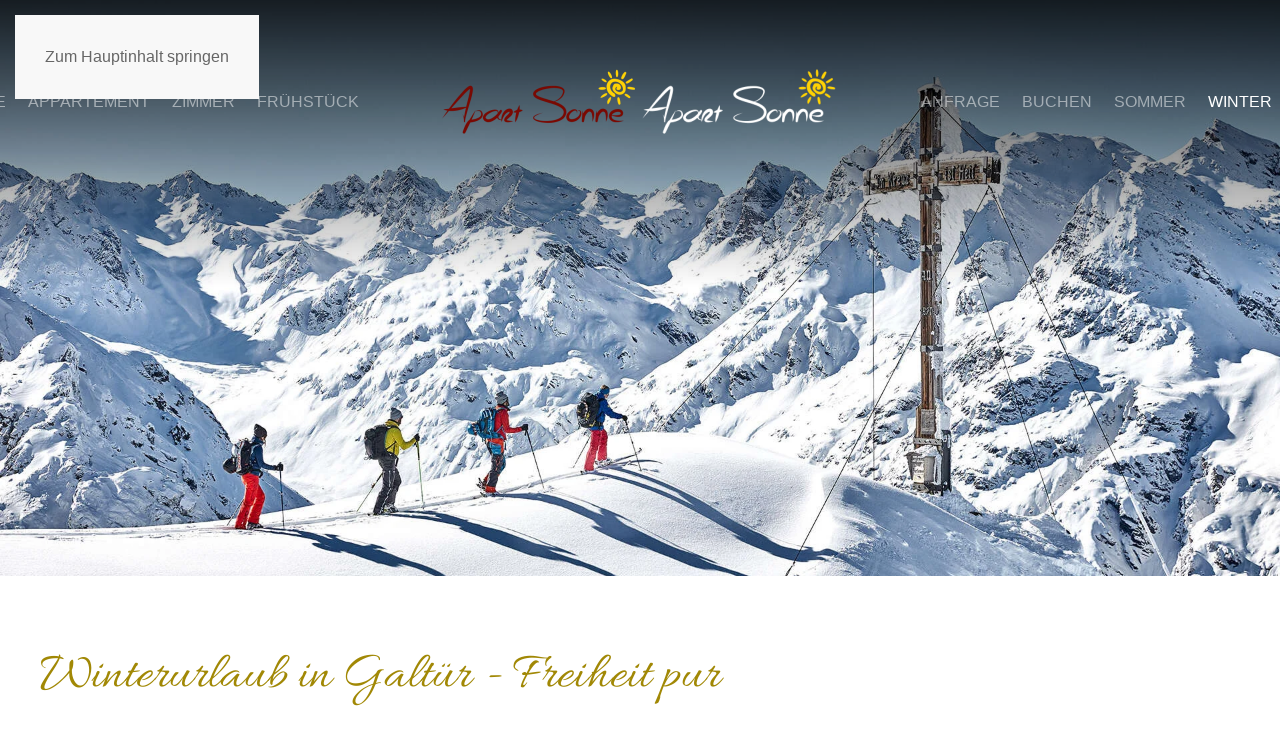

--- FILE ---
content_type: text/html; charset=utf-8
request_url: https://www.sonne-galtuer.at/winter-galtuer-paznaun-tirol
body_size: 16415
content:
<!DOCTYPE html>
<html lang="de-de" dir="ltr">
    <head>
        <meta name="viewport" content="width=device-width, initial-scale=1">
        <link rel="icon" href="/images/tirol/Logos/favicon.png" sizes="any">
                <link rel="apple-touch-icon" href="/images/tirol/Logos/apple-touch-icon.png">
        <meta charset="utf-8">
	<meta name="rights" content="Familie Kurz Franz &amp; Isabella">
	<meta name="robots" content="index,follow">
	<meta name="description" content="Galtür im Paznauntal hat im Winter viel zu bieten. Diverse Urlaubsaktivitäten laden ein zum Entspannen und Endecken. Skifahren, Skitouren in der Natur uvm.">
	<meta name="generator" content="Joomla! - Open Source Content Management">
	<title>Winteraktivitäten Galtür Paznaun Tirol</title>
	<link href="https://www.sonne-galtuer.at/winter-galtuer-paznaun-tirol" rel="alternate" hreflang="de-DE">
	<link href="https://www.sonne-galtuer.at/en/winter-galtuer-paznaun-tirol" rel="alternate" hreflang="en-GB">
<link href="/media/vendor/joomla-custom-elements/css/joomla-alert.min.css?0.4.1" rel="stylesheet">
	<link href="/media/system/css/joomla-fontawesome.min.css?4.5.32" rel="preload" as="style" onload="this.onload=null;this.rel='stylesheet'">
	<link href="/templates/yootheme_child/css/theme.13.css?1762873697" rel="stylesheet">
	<link href="/templates/yootheme_child/css/custom.css?4.5.32" rel="stylesheet">
	<link href="/media/plg_system_jcepro/site/css/content.min.css?86aa0286b6232c4a5b58f892ce080277" rel="stylesheet">
	<link href="/media/mod_languages/css/template.min.css?56de92" rel="stylesheet">
	<link href="/plugins/system/cookiespolicynotificationbar/assets/css/cpnb-style.min.css" rel="stylesheet" media="all">
	<style>

/* BEGIN: Cookies Policy Notification Bar - J! system plugin (Powered by: Web357.com) */
.cpnb-outer { border-color: rgba(119, 97, 6, 1); }
.cpnb-outer.cpnb-div-position-top { border-bottom-width: 1px; }
.cpnb-outer.cpnb-div-position-bottom { border-top-width: 1px; }
.cpnb-outer.cpnb-div-position-top-left, .cpnb-outer.cpnb-div-position-top-right, .cpnb-outer.cpnb-div-position-bottom-left, .cpnb-outer.cpnb-div-position-bottom-right { border-width: 1px; }
.cpnb-message { color: #f1f1f3; }
.cpnb-message a { color: #ffffff }
.cpnb-button, .cpnb-button-ok, .cpnb-m-enableAllButton { -webkit-border-radius: 4px; -moz-border-radius: 4px; border-radius: 4px; font-size: 12px; color: #ffffff; background-color: rgba(18, 168, 23, 1); }
.cpnb-button:hover, .cpnb-button:focus, .cpnb-button-ok:hover, .cpnb-button-ok:focus, .cpnb-m-enableAllButton:hover, .cpnb-m-enableAllButton:focus { color: #ffffff; background-color: rgba(19, 191, 30, 1); }
.cpnb-button-decline, .cpnb-button-delete, .cpnb-button-decline-modal, .cpnb-m-DeclineAllButton { color: #ffffff; background-color: rgba(119, 31, 31, 1); }
.cpnb-button-decline:hover, .cpnb-button-decline:focus, .cpnb-button-delete:hover, .cpnb-button-delete:focus, .cpnb-button-decline-modal:hover, .cpnb-button-decline-modal:focus, .cpnb-m-DeclineAllButton:hover, .cpnb-m-DeclineAllButton:focus { color: #ffffff; background-color: rgba(175, 38, 20, 1); }
.cpnb-button-cancel, .cpnb-button-reload, .cpnb-button-cancel-modal { color: #ffffff; background-color: rgba(90, 90, 90, 1); }
.cpnb-button-cancel:hover, .cpnb-button-cancel:focus, .cpnb-button-reload:hover, .cpnb-button-reload:focus, .cpnb-button-cancel-modal:hover, .cpnb-button-cancel-modal:focus { color: #ffffff; background-color: rgba(54, 54, 54, 1); }
.cpnb-button-settings, .cpnb-button-settings-modal { color: #ffffff; background-color: rgba(90, 90, 90, 1); }
.cpnb-button-settings:hover, .cpnb-button-settings:focus, .cpnb-button-settings-modal:hover, .cpnb-button-settings-modal:focus { color: #ffffff; background-color: rgba(54, 54, 54, 1); }
.cpnb-button-more-default, .cpnb-button-more-modal { color: #ffffff; background-color: #7b8a8b; }
.cpnb-button-more-default:hover, .cpnb-button-more-modal:hover, .cpnb-button-more-default:focus, .cpnb-button-more-modal:focus { color: #ffffff; background-color: #697677; }
.cpnb-m-SaveChangesButton { color: #ffffff; background-color: rgba(133, 199, 136, 1); }
.cpnb-m-SaveChangesButton:hover, .cpnb-m-SaveChangesButton:focus { color: #ffffff; background-color: rgba(96, 153, 100, 1); }
@media only screen and (max-width: 600px) {
.cpnb-left-menu-toggle::after, .cpnb-left-menu-toggle-button {
content: "Categories";
}
}
/* END: Cookies Policy Notification Bar - J! system plugin (Powered by: Web357.com) */
</style>
<script type="application/json" class="joomla-script-options new">{"joomla.jtext":{"PLG_SYSTEM_WEBAUTHN_ERR_CANNOT_FIND_USERNAME":"Das Feld für den Benutzernamen wurde im Login-Modul nicht gefunden. Die passwortlose Authentifizierung funktioniert auf dieser Website nicht, bitte ein anderes Login-Modul verwenden.","PLG_SYSTEM_WEBAUTHN_ERR_EMPTY_USERNAME":"Bitte nur den Benutzernamen (aber NICHT das Passwort) eingeben, bevor die Anmeldeschaltfläche für Passkeys ausgewählt wird.","PLG_SYSTEM_WEBAUTHN_ERR_INVALID_USERNAME":"Der angegebene Benutzername entspricht nicht einem Benutzerkonto, das eine passwortlose Anmeldung auf dieser Website ermöglicht hat.","ERROR":"Fehler","MESSAGE":"Nachricht","NOTICE":"Hinweis","WARNING":"Warnung","JCLOSE":"Schließen","JOK":"OK","JOPEN":"Öffnen"},"system.paths":{"root":"","rootFull":"https:\/\/www.sonne-galtuer.at\/","base":"","baseFull":"https:\/\/www.sonne-galtuer.at\/"},"csrf.token":"d91bb8e52c48fdb8a03c4769a8e33dee","system.keepalive":{"interval":840000,"uri":"\/component\/ajax\/?format=json"}}</script>
	<script src="/media/system/js/core.min.js?a3d8f8"></script>
	<script src="/media/vendor/webcomponentsjs/js/webcomponents-bundle.min.js?2.8.0" nomodule defer></script>
	<script src="/media/system/js/joomla-hidden-mail.min.js?80d9c7" type="module"></script>
	<script src="/media/system/js/keepalive.min.js?08e025" type="module"></script>
	<script src="/media/system/js/messages.min.js?9a4811" type="module"></script>
	<script src="/media/plg_system_webauthn/js/login.min.js?56de92" defer></script>
	<script src="/templates/yootheme/vendor/assets/uikit/dist/js/uikit.min.js?4.5.32"></script>
	<script src="/templates/yootheme/vendor/assets/uikit/dist/js/uikit-icons.min.js?4.5.32"></script>
	<script src="/templates/yootheme/js/theme.js?4.5.32"></script>
	<script src="/templates/yootheme_child/js/custom.js?4.5.32"></script>
	<script src="/plugins/system/yooessentials/modules/element/elements/social_sharing_item/assets/asset.js?2.4.10-1104.1119" defer></script>
	<script src="/plugins/system/cookiespolicynotificationbar/assets/js/cookies-policy-notification-bar.min.js"></script>
	<script type="application/ld+json">{"@context":"https://schema.org","@graph":[{"@type":"Organization","@id":"https://www.sonne-galtuer.at/#/schema/Organization/base","name":"Apart Garni Sonne","url":"https://www.sonne-galtuer.at/"},{"@type":"WebSite","@id":"https://www.sonne-galtuer.at/#/schema/WebSite/base","url":"https://www.sonne-galtuer.at/","name":"Apart Garni Sonne","publisher":{"@id":"https://www.sonne-galtuer.at/#/schema/Organization/base"}},{"@type":"WebPage","@id":"https://www.sonne-galtuer.at/#/schema/WebPage/base","url":"https://www.sonne-galtuer.at/winter-galtuer-paznaun-tirol","name":"Winteraktivitäten Galtür Paznaun Tirol","description":"Galtür im Paznauntal hat im Winter viel zu bieten. Diverse Urlaubsaktivitäten laden ein zum Entspannen und Endecken. Skifahren, Skitouren in der Natur uvm.","isPartOf":{"@id":"https://www.sonne-galtuer.at/#/schema/WebSite/base"},"about":{"@id":"https://www.sonne-galtuer.at/#/schema/Organization/base"},"inLanguage":"de-DE"},{"@type":"Article","@id":"https://www.sonne-galtuer.at/#/schema/com_content/article/13","name":"Winter","headline":"Winter","inLanguage":"de-DE","author":{"@type":"Person","name":"2getonline GmbH"},"articleSection":"Uncategorised","dateCreated":"2021-09-09T16:32:22+00:00","interactionStatistic":{"@type":"InteractionCounter","userInteractionCount":8232},"isPartOf":{"@id":"https://www.sonne-galtuer.at/#/schema/WebPage/base"}}]}</script>
	<script>window.yootheme ||= {}; var $theme = yootheme.theme = {"i18n":{"close":{"label":"Schlie\u00dfen"},"totop":{"label":"Zur\u00fcck nach oben"},"marker":{"label":"\u00d6ffnen"},"navbarToggleIcon":{"label":"Men\u00fc \u00f6ffnen"},"paginationPrevious":{"label":"Vorherige Seite"},"paginationNext":{"label":"N\u00e4chste Seite"},"searchIcon":{"toggle":"Suche \u00f6ffnen","submit":"Suche ausf\u00fchren"},"slider":{"next":"N\u00e4chste Folie","previous":"Vorherige Folie","slideX":"Folie %s","slideLabel":"%s von %s"},"slideshow":{"next":"N\u00e4chste Folie","previous":"Vorherige Folie","slideX":"Folie %s","slideLabel":"%s von %s"},"lightboxPanel":{"next":"N\u00e4chste Folie","previous":"Vorherige Folie","slideLabel":"%s von %s","close":"Schlie\u00dfen"}}};</script>
	<script>

// BEGIN: Cookies Policy Notification Bar - J! system plugin (Powered by: Web357.com)
var cpnb_config = {"w357_joomla_caching":0,"w357_position":"bottom-right","w357_show_close_x_icon":"1","w357_hide_after_time":"display_always","w357_duration":"60","w357_animate_duration":"2000","w357_limit":"0","w357_message":"Wir möchten die Informationen auf dieser Webseite und auch unsere Leistungsangebote auf Ihre Bedürfnisse anpassen. Zu diesem Zweck setzen wir sog. Cookies ein. Entscheiden Sie bitte selbst, welche Arten von Cookies bei der Nutzung unserer Website gesetzt werden sollen. Die Arten von Cookies, die wir einsetzen, werden unter „Einstellungen“ beschrieben. Sie können Ihre Einwilligung später jederzeit ändern \/ widerrufen indem Sie auf die Schaltfläche „Einstellungen“ in der rechten unteren Ecke der Webseite klicken. Weitere Informationen erhalten Sie in unserer Datenschutzerklärung.","w357_display_ok_btn":"1","w357_buttonText":"Alle Cookies akzeptieren","w357_display_decline_btn":"1","w357_buttonDeclineText":"Ablehnen","w357_display_cancel_btn":"0","w357_buttonCancelText":"Cancel","w357_display_settings_btn":0,"w357_buttonSettingsText":"Einstellungen","w357_buttonMoreText":"Details","w357_buttonMoreLink":"\/cookies-de","w357_display_more_info_btn":"1","w357_fontColor":"#f1f1f3","w357_linkColor":"#ffffff","w357_fontSize":"12px","w357_backgroundColor":"rgba(119, 97, 6, 1)","w357_borderWidth":"1","w357_body_cover":"1","w357_overlay_state":"0","w357_overlay_color":"rgba(10, 10, 10, 0.7)","w357_height":"auto","w357_cookie_name":"cookiesDirective","w357_link_target":"_self","w357_popup_width":"800","w357_popup_height":"600","w357_customText":"\u003Ch1\u003ECookies Policy\u003C\/h1\u003E\r\n\u003Ch3\u003EGeneral Use\u003C\/h3\u003E\r\n\u003Cp\u003EWe use cookies, tracking pixels and related technologies on our website. Cookies are small data files that are served by our platform and stored on your device. Our site uses cookies dropped by us or third parties for a variety of purposes including to operate and personalize the website. Also, cookies may also be used to track how you use the site to target ads to you on other websites.\u003C\/p\u003E\r\n\u003Ch3\u003EThird Parties\u003C\/h3\u003E\r\n\u003Cp\u003EOur website employs the use the various third-party services. Through the use of our website, these services may place anonymous cookies on the Visitor\u0027s browser and may send their own cookies to the Visitor\u0027s cookie file. Some of these services include but are not limited to: Google, Facebook, Twitter, Adroll, MailChimp, Sucuri, Intercom and other social networks, advertising agencies, security firewalls, analytics companies and service providers. These services may also collect and use anonymous identifiers such as IP Address, HTTP Referrer, Unique Device Identifier and other non-personally identifiable information and server logs.\u003C\/p\u003E","w357_more_info_btn_type":"menu_item","w357_blockCookies":"1","w357_autoAcceptAfterScrolling":"0","w357_numOfScrolledPixelsBeforeAutoAccept":"300","w357_reloadPageAfterAccept":"1","w357_enableConfirmationAlerts":"1","w357_enableConfirmationAlertsForAcceptBtn":0,"w357_enableConfirmationAlertsForDeclineBtn":1,"w357_enableConfirmationAlertsForDeleteBtn":1,"w357_confirm_allow_msg":"Hiermit erlauben Sie, dass diese Website in diesem Browser Cookies setzen und verwenden darf. Sind Sie sicher, dass Sie diese Funktion aktivieren und erlauben möchten?","w357_confirm_delete_msg":"OpenStreetMap mit optischer Position und Routenplanung der Ordination wird deaktiviert! Hiermit löschen Sie die von dieser Website in diesem Browser gesetzen Cookies. Sind Sie sicher, dass Sie alle Cookies dieser Website deaktivieren und löschen möchten?","w357_show_in_iframes":"0","w357_shortcode_is_enabled_on_this_page":0,"w357_base_url":"https:\/\/www.sonne-galtuer.at\/","w357_base_ajax_url":"https:\/\/www.sonne-galtuer.at\/","w357_current_url":"https:\/\/www.sonne-galtuer.at\/winter-galtuer-paznaun-tirol","w357_always_display":"0","w357_show_notification_bar":true,"w357_expiration_cookieSettings":"365","w357_expiration_cookieAccept":"365","w357_expiration_cookieDecline":"180","w357_expiration_cookieCancel":"3","w357_accept_button_class_notification_bar":"cpnb-accept-btn","w357_decline_button_class_notification_bar":"cpnb-decline-btn","w357_cancel_button_class_notification_bar":"cpnb-cancel-btn","w357_settings_button_class_notification_bar":"cpnb-settings-btn","w357_moreinfo_button_class_notification_bar":"cpnb-moreinfo-btn","w357_accept_button_class_notification_bar_modal_window":"cpnb-accept-btn-m","w357_decline_button_class_notification_bar_modal_window":"cpnb-decline-btn-m","w357_save_button_class_notification_bar_modal_window":"cpnb-save-btn-m","w357_buttons_ordering":"[\u0022ok\u0022,\u0022decline\u0022,\u0022cancel\u0022,\u0022settings\u0022,\u0022moreinfo\u0022]"};
// END: Cookies Policy Notification Bar - J! system plugin (Powered by: Web357.com)
</script>
	<script>

// BEGIN: Cookies Policy Notification Bar - J! system plugin (Powered by: Web357.com)
var cpnb_cookiesCategories = {"cookie_categories_group0":{"cookie_category_id":"required-cookies","cookie_category_name":"Erforderliche Cookies","cookie_category_description":"Die erforderlichen oder funktionalen Cookies beziehen sich auf die Funktionalität unserer Websites und ermöglichen es uns, den Service, den wir Ihnen über unsere Websites anbieten, zu verbessern, beispielsweise indem Sie es Ihnen ermöglichen, Informationen über die Seiten unserer Website zu übertragen, damit Sie keine Informationen erneut eingeben müssen, oder indem Sie Ihre Präferenzen erkennen, wenn Sie auf unsere Website zurückkehren.","cookie_category_checked_by_default":"2","cookie_category_status":"1"},"cookie_categories_group1":{"cookie_category_id":"analytical-cookies","cookie_category_name":"Analytische Cookies","cookie_category_description":"Analytische Cookies ermöglichen es uns, die Besucher unserer Website zu erkennen und zu zählen, zu sehen, wie sich die Besucher bei der Nutzung auf der Website bewegen und welche Inhalte sich die Betrachter ansehen und an denen sie interessiert sind. Dies hilft uns zu ermitteln, wie häufig bestimmte Seiten und Anzeigen besucht werden und um die beliebtesten Bereiche unserer Website zu ermitteln. Dies hilft uns, den Service, den wir Ihnen anbieten, zu verbessern, indem wir sicherstellen, dass unsere Benutzer die gesuchten Informationen finden, indem wir anonymisierte demografische Daten an Dritte weitergeben, um Werbung besser auf Sie auszurichten, und indem wir die Erfolg von Werbekampagnen auf unserer Website.","cookie_category_checked_by_default":"1","cookie_category_status":"0"},"cookie_categories_group2":{"cookie_category_id":"social-media-cookies","cookie_category_name":"Social Media","cookie_category_description":"Diese Cookies ermöglichen es Ihnen, Website-Inhalte mit Social-Media-Plattformen (z. B. Facebook, Twitter, Instagram) zu teilen. Wir haben keine Kontrolle über diese Cookies, da sie von den Social-Media-Plattformen selbst gesetzt werden.","cookie_category_checked_by_default":"1","cookie_category_status":"0"},"cookie_categories_group3":{"cookie_category_id":"targeted-advertising-cookies","cookie_category_name":"Gezielte Werbe-Cookies","cookie_category_description":"Werbe- und Targeting-Cookies werden verwendet, um für Sie relevantere Werbung zu liefern, können aber auch die Häufigkeit begrenzen, mit der Sie eine Werbung sehen, und verwendet werden, um die Wirksamkeit einer Werbekampagne durch Nachverfolgen der Klicks der Benutzer zu verfolgen. Sie können auch Sicherheiten bei Transaktionen bieten. Sie werden in der Regel mit Zustimmung des Websitebetreibers von Werbenetzwerken Dritter platziert, können aber auch vom Betreiber selbst platziert werden. Sie können sich daran erinnern, dass Sie eine Website besucht haben, und diese Informationen können an andere Organisationen, einschließlich anderer Werbetreibender, weitergegeben werden. Sie können jedoch nicht feststellen, wer Sie sind, da die erhobenen Daten niemals mit Ihrem Profil verknüpft werden.","cookie_category_checked_by_default":"1","cookie_category_status":"0"},"cookie_categories_group4":{"cookie_category_id":"maps-cookies","cookie_category_name":"Kartendienst Cookies","cookie_category_description":"Diese Cookies stammen von Online Kartendiensten wie Openstreet Map. Nähere Informationen finden Sie in unseren Datenschutzbestimmungen.","cookie_category_checked_by_default":"0","cookie_category_status":"1"},"cookie_categories_group5":{"cookie_category_id":"video-cookies","cookie_category_name":"Cookies von Videoanbietern","cookie_category_description":"Diese Cookies stammen von Videoanbietern wie YouTube, Facebook, Vimeo und anderen Diensten von Drittanbietern.","cookie_category_checked_by_default":"0","cookie_category_status":"0"},"cookie_categories_group6":{"cookie_category_id":"recaptcha-cookies","cookie_category_name":"reCAPTCHA Cookies","cookie_category_description":"Das reCAPTCHA Cookie ist ein Dienst von Google, der Webseiten vor Spamsaftware und den Missbrauch durch nichtmenschliche Besucher schützt. Nähere Informationen finden Sie in unseren Datenschutzbestimmungen.","cookie_category_checked_by_default":"0","cookie_category_status":"0"}};
// END: Cookies Policy Notification Bar - J! system plugin (Powered by: Web357.com)
</script>
	<script>

// BEGIN: Cookies Policy Notification Bar - J! system plugin (Powered by: Web357.com)
var cpnb_manager = {"w357_m_modalState":false,"w357_m_floatButtonState":"1","w357_m_floatButtonPosition":"bottom_right","w357_m_HashLink":"cookies","w357_m_modal_menuItemSelectedBgColor":"rgba(200, 200, 200, 1)","w357_m_saveChangesButtonColorAfterChange":"rgba(13, 92, 45, 1)","w357_m_floatButtonIconSrc":"https:\/\/www.sonne-galtuer.at\/plugins\/system\/cookiespolicynotificationbar\/assets\/icons\/cpnb-cookies-manager-icon-1-64x64.png","w357_m_FloatButtonIconType":"uikit_icon","w357_m_FloatButtonIconFontAwesomeName":"fas fa-cookie-bite","w357_m_FloatButtonIconFontAwesomeSize":"fa-lg","w357_m_FloatButtonIconFontAwesomeColor":"rgba(61, 47, 44, 0.84)","w357_m_FloatButtonIconUikitName":"cog","w357_m_FloatButtonIconUikitSize":"1","w357_m_FloatButtonIconUikitColor":"rgba(119, 97, 6, 1)","w357_m_floatButtonText":"Cookies Manager","w357_m_modalHeadingText":"Erweiterte Cookie Einstellungen","w357_m_checkboxText":"Aktiviert","w357_m_lockedText":"(gesperrt)","w357_m_EnableAllButtonText":"Cookies erlauben","w357_m_DeclineAllButtonText":"Alle Cookies ablehnen","w357_m_SaveChangesButtonText":"Einstellungen speichern","w357_m_confirmationAlertRequiredCookies":"Diese Cookies sind für diese Website unbedingt erforderlich. Sie können diese Kategorie von Cookies nicht deaktivieren. Danke für dein Verständnis!"};
// END: Cookies Policy Notification Bar - J! system plugin (Powered by: Web357.com)
</script>
	<link href="https://www.sonne-galtuer.at/winter-galtuer-paznaun-tirol" rel="alternate" hreflang="x-default">
	<script data-preview="diff">UIkit.icon.add({"myicons--vcf":"<svg xmlns=\"http:\/\/www.w3.org\/2000\/svg\" xml:space=\"preserve\" viewBox=\"0 0 585.918 585.918\"> <path d=\"M357.396 535.335c.776.053 1.542.115 2.329.115h177.39c20.756 0 37.627-16.888 37.627-37.628V86.602c0-20.743-16.871-37.628-37.627-37.628h-177.39c-.781 0-1.553.076-2.329.123V0L11.176 46.206v492.311l346.22 47.401v-50.583zm0-180.742h49.469v-8.217h-49.469V326.33h49.469v-8.232h-49.469v-19.045h49.469v-8.235h-49.469v-19.206h49.469v-8.218h-49.469v-25.389h165.377c.377 0 .683.318.683.693v144.024a.682.682 0 0 1-.683.683H357.396v-28.812zm2.33-284.117h177.39c8.893 0 16.125 7.236 16.125 16.126v411.22c0 8.888-7.232 16.127-16.125 16.127h-177.39c-.792 0-1.563-.116-2.329-.232V390.262h165.377a7.538 7.538 0 0 0 7.538-7.539V238.698c0-4.165-3.381-7.546-7.538-7.546H357.396V70.717c.766-.118 1.533-.241 2.33-.241zM96.843 361.038l-26.95-1.402-31.35-110.029 24.108-.683 12.17 46.724c3.449 13.26 6.606 26.089 9.028 40.104l.452.016c2.58-13.396 5.785-26.684 9.31-39.513l13.349-48.58 25.811-.73-35.928 114.093zM202.368 345.6c8.242.314 17.499-1.155 22.987-3.155l4.224 21.985c-5.155 2.314-16.636 4.446-31.294 3.68-40.22-2.137-60.115-28.241-60.115-61.386 0-39.718 27.318-62.613 62.791-63.666 14.164-.42 25.134 2.184 30.103 4.617l-5.709 22.287c-5.677-2.299-13.483-4.371-23.163-4.234-21.265.315-37.375 13.378-37.375 39.757.004 23.736 13.694 39.192 37.551 40.115zm127.979-79.773-52.545.706v29.14l49 .247v24.188l-49-.966v51.286l-29.489-1.532V243.709l82.034-2.312v24.43z\"\/> <path d=\"m498.804 314.979-16.236-8.545s-.859-1.015-2.362-2.259c3.14-3.61 5.513-8.445 6.105-13.217.462-.342 1.233-1.144 1.533-3.005 0 0 1.928-6.94-.903-5.617 1.989-10.541.483-14.143.483-14.143-2.016-6.963-2.184-8.473-9.518-10.323-7.303-1.858-16.415 1.01-16.415 1.01-6.068 1.809-8.567 5.221-8.567 5.221-5.321 5.995-2.561 15.644-1.742 18.122-2.379-.704-.572 5.73-.572 5.73.289 1.847 1.05 2.663 1.533 3.005.651 4.693 3.217 9.748 6.708 13.469a27.76 27.76 0 0 0-2.294 1.927s-.062 2.646-7.585 5.293c0 0-14.089 4.44-16.405 9.574 0 0-7.685 17.522-5.899 33.072 0 0 .085 1.29 2.646 2.917 0 0 17.732 7.424 42.102 6.92 0 0 23.705-1.208 38.834-7.959 0 0 2.143-.504 2.226-5.459 0 0-.776-21.711-7.349-31.454-.002.012-1.882-2.55-6.323-4.279z\"\/><\/svg>"})</script>

    </head>
    <body class="">

        <div class="uk-hidden-visually uk-notification uk-notification-top-left uk-width-auto">
            <div class="uk-notification-message">
                <a href="#tm-main" class="uk-link-reset">Zum Hauptinhalt springen</a>
            </div>
        </div>

        
        
        <div class="tm-page">

                        


<header class="tm-header-mobile uk-hidden@m tm-header-overlay" uk-header uk-inverse="target: .uk-navbar-container; sel-active: .uk-navbar-transparent">


        <div uk-sticky show-on-up animation="uk-animation-slide-top" cls-active="uk-navbar-sticky" sel-target=".uk-navbar-container" cls-inactive="uk-navbar-transparent" tm-section-start>
    
        <div class="uk-navbar-container">

            <div class="uk-container uk-container-expand">
                <nav class="uk-navbar" uk-navbar="{&quot;align&quot;:&quot;left&quot;,&quot;container&quot;:&quot;.tm-header-mobile &gt; [uk-sticky]&quot;,&quot;boundary&quot;:&quot;.tm-header-mobile .uk-navbar-container&quot;}">

                                        <div class="uk-navbar-left ">

                                                    <a href="https://www.sonne-galtuer.at/" aria-label="Zurück zur Startseite" class="uk-logo uk-navbar-item">
    <picture>
<source type="image/webp" srcset="/templates/yootheme/cache/eb/logo-ebaef123.webp 150w, /templates/yootheme/cache/63/logo-63e60a06.webp 300w" sizes="(min-width: 150px) 150px">
<img alt="Apart Garni Sonne" loading="eager" src="/templates/yootheme/cache/c8/logo-c8bafac4.png" width="150" height="52">
</picture><picture>
<source type="image/webp" srcset="/templates/yootheme/cache/5d/logo_sw-5d696822.webp 150w, /templates/yootheme/cache/af/logo_sw-af2456e5.webp 300w" sizes="(min-width: 150px) 150px">
<img class="uk-logo-inverse" alt="Apart Garni Sonne" loading="eager" src="/templates/yootheme/cache/99/logo_sw-994739ad.png" width="150" height="52">
</picture></a>
                        
                        
                        
                    </div>
                    
                    
                                        <div class="uk-navbar-right">

                                                    
<div class="uk-navbar-item sprache uk-flex uk-flex-center" id="module-123">

    
    
<div class="uk-panel mod-languages">

    
    
        <ul class="uk-subnav">
                                            <li class="uk-active">
                    <a style="display: flex !important;" href="https://www.sonne-galtuer.at/winter-galtuer-paznaun-tirol">
                                                    DE                                            </a>
                </li>
                                                            <li >
                    <a style="display: flex !important;" href="/en/winter-galtuer-paznaun-tirol">
                                                    EN                                            </a>
                </li>
                                    </ul>

    
    
</div>

</div>

                        
                                                    <a uk-toggle href="#tm-dialog-mobile" class="uk-navbar-toggle uk-navbar-toggle-animate">

                <span class="uk-margin-small-right uk-text-middle">Menü</span>
        
        <div uk-navbar-toggle-icon></div>

        
    </a>
                        
                    </div>
                    
                </nav>
            </div>

        </div>

        </div>
    



    
    
        <div id="tm-dialog-mobile" class="uk-dropbar uk-dropbar-top" uk-drop="{&quot;clsDrop&quot;:&quot;uk-dropbar&quot;,&quot;flip&quot;:&quot;false&quot;,&quot;container&quot;:&quot;.tm-header-mobile &gt; [uk-sticky]&quot;,&quot;target-y&quot;:&quot;.tm-header-mobile .uk-navbar-container&quot;,&quot;mode&quot;:&quot;click&quot;,&quot;target-x&quot;:&quot;.tm-header-mobile .uk-navbar-container&quot;,&quot;stretch&quot;:true,&quot;pos&quot;:&quot;bottom-left&quot;,&quot;bgScroll&quot;:&quot;false&quot;,&quot;animation&quot;:&quot;reveal-top&quot;,&quot;animateOut&quot;:true,&quot;duration&quot;:300,&quot;toggle&quot;:&quot;false&quot;}">

        <div class="tm-height-min-1-1 uk-flex uk-flex-column">

            
                        <div class="uk-margin-auto-vertical uk-text-center">
                
<div class="uk-grid uk-child-width-1-1" uk-grid>    <div>
<div class="uk-panel" id="module-116">

    
    
<ul class="uk-nav uk-nav-primary uk-nav-center uk-nav uk-nav-default uk-nav-center">
    
	<li class="item-120"><a href="/">Home </a></li>
	<li class="item-121"><a href="/appartement-galtuer-tirol">Appartement</a></li>
	<li class="item-122"><a href="/zimmer-galtuer-paznaun">Zimmer</a></li>
	<li class="item-205"><a href="/fruehstuecksbuffet-appartment-zimmer">Frühstück</a></li>
	<li class="item-123"><a href="/buchungsanfrage-appartment-zimmer-galtuer">Anfrage</a></li>
	<li class="item-124"><a href="/onlinebooking-galtuer-paznaun">Buchen</a></li>
	<li class="item-125"><a href="/sommer-galtuer-paznaun-tirol">Sommer</a></li>
	<li class="item-126 uk-active"><a href="/winter-galtuer-paznaun-tirol">Winter</a></li></ul>

</div>
</div>    <div>
<div class="uk-panel sprache uk-flex uk-flex-center" id="module-136">

    
    
<div class="uk-panel mod-languages">

    
    
        <ul class="uk-subnav">
                                            <li class="uk-active">
                    <a style="display: flex !important;" href="https://www.sonne-galtuer.at/winter-galtuer-paznaun-tirol">
                                                    Deutsch                                            </a>
                </li>
                                                            <li >
                    <a style="display: flex !important;" href="/en/winter-galtuer-paznaun-tirol">
                                                    English                                            </a>
                </li>
                                    </ul>

    
    
</div>

</div>
</div>    <div>
<div class="uk-panel" id="module-117">

    
    
<div class="uk-margin-remove-last-child custom" ><div style="display: none;"><img style="display: block; margin-left: auto; margin-right: auto;" src="/images/tirol/Logos/logo.png" alt="logo" width="200" /></div>
<p style="text-align: center;">Familie Franz Kurz<br />Gampele 66d<br /><!-- START: Snippets -->6563 Galtür<!-- END: Snippets --></p>
<div class="uk-visible@s uk-hidden@m">
	<span uk-icon="receiver"></span> +43 5443 20096<br /><a href="mailto:<!-- START: Snippets --><!--  Snippets Message: Das Snippet kann nicht eingefügt werden, weil es nicht existiert. --><!-- END: Snippets -->" title="<!-- START: Snippets --><!--  Snippets Message: Das Snippet kann nicht eingefügt werden, weil es nicht existiert. --><!-- END: Snippets -->" class="uk-link-reset"><span uk-icon="mail"></span> sonne@galtuer.at</a>
</div></div>

</div>
</div></div>
            </div>
            
            
        </div>

    </div>
    

</header>




<header class="tm-header uk-visible@m tm-header-overlay" uk-header uk-inverse="target: .uk-navbar-container, .tm-headerbar; sel-active: .uk-navbar-transparent, .tm-headerbar">

<div class="tm-toolbar uk-visible@m" uk-inverse>
    <div class="uk-container uk-flex uk-flex-middle uk-container-expand">

                <div>
            <div class="uk-grid-medium uk-child-width-auto uk-flex-middle" uk-grid="margin: uk-margin-small-top">

                                <div>
<div class="uk-panel" id="module-139">

    
    <style class="uk-margin-remove-adjacent">#module-139\#0 svg{width: 22px;}</style><div class="uk-grid tm-grid-expand uk-child-width-1-1 uk-grid-margin">
<div class="uk-width-1-1">
    
        
            
            
            
                
                    
<div id="module-139#0" class="uk-margin" uk-scrollspy="target: [uk-scrollspy-class];">    <ul class="uk-child-width-auto uk-flex-inline uk-flex-middle" uk-grid>
            <li class="el-item">
<a class="el-link uk-icon-button" href="https://www.galtuer.com/de/More/Webcams" title="Livecam DE" rel="noreferrer" target="_blank"><span uk-icon="icon: Webcam; width: 25; height: 25;"></span></a></li>
            <li class="el-item">
<a class="el-link uk-icon-button" href="https://www.galtuer.com/de/More/Wetter" title="Wetter DE" rel="noreferrer" target="_blank"><span uk-icon="icon: Wetter; width: 25; height: 25;"></span></a></li>
            <li class="el-item">
<a class="el-link uk-icon-button" href="/allgemeine-informationen" title="Info DE" rel="noreferrer" target="_self"><span uk-icon="icon: info; width: 25; height: 25;"></span></a></li>
            <li class="el-item">
<a class="el-link uk-icon-button" href="https://www.facebook.com/sonne.galtuer" title="Facebook" rel="noreferrer" target="_blank"><span uk-icon="icon: facebook; width: 25; height: 25;"></span></a></li>
    
    </ul></div>
                
            
        
    
</div></div>
</div>
</div>
                
                
            </div>
        </div>
        
                <div class="uk-margin-auto-left">
            <div class="uk-grid-medium uk-child-width-auto uk-flex-middle" uk-grid="margin: uk-margin-small-top">
                <div>
<div class="uk-panel" id="module-122">

    
    
<div class="uk-margin-remove-last-child custom" ><ul class="uk-subnav">
<li><span></span><span uk-icon="icon: phone; ratio: 1.1"></span> +43 664 333 1576</li>  
<li><span></span><span uk-icon="icon: receiver; ratio: 1.1"></span> +43 5443 20096</li>
<li><a style="text-decoration: none;" href="mailto:sonne@galtuer.at"><span uk-icon="icon: mail; ratio: 1.1"></span> eMail</a></li>
<li><a href="#contact" uk-scroll><span uk-icon="icon: users; ratio: 1.1"></span> Kontakt</a></li>
<li><a href="https://www.google.com/maps/dir//46.96623319,10.18918097/@46.96623319,10.18918097,14z" target="_blank"><span uk-icon="icon: location; ratio: 1.1"></span> Anreise</a></li>
<li class="sprache">
<div class="uk-panel mod-languages">

    
    
        <ul class="uk-subnav">
                                            <li class="uk-active">
                    <a style="display: flex !important;" href="https://www.sonne-galtuer.at/winter-galtuer-paznaun-tirol">
                                                    DE                                            </a>
                </li>
                                                            <li >
                    <a style="display: flex !important;" href="/en/winter-galtuer-paznaun-tirol">
                                                    EN                                            </a>
                </li>
                                    </ul>

    
    
</div>
</li>
</ul></div>

</div>
</div>
            </div>
        </div>
        
    </div>
</div>


    
    
                <div uk-sticky media="@m" cls-active="uk-navbar-sticky" sel-target=".uk-navbar-container" cls-inactive="uk-navbar-transparent" animation="uk-animation-slide-top" tm-section-start>
        
            <div class="uk-navbar-container">

                <div class="uk-container uk-container-expand">
                    <nav class="uk-navbar" uk-navbar="{&quot;align&quot;:&quot;left&quot;,&quot;container&quot;:&quot;.tm-header &gt; [uk-sticky]&quot;,&quot;boundary&quot;:&quot;.tm-header .uk-navbar-container&quot;}">

                        
                        <div class="uk-navbar-center">

                            
                                                                <div class="uk-navbar-center-left uk-preserve-width">
                                    
<ul class="uk-navbar-nav">
    
	<li class="item-120"><a href="/">Home </a></li>
	<li class="item-121"><a href="/appartement-galtuer-tirol">Appartement</a></li>
	<li class="item-122"><a href="/zimmer-galtuer-paznaun">Zimmer</a></li>
	<li class="item-205"><a href="/fruehstuecksbuffet-appartment-zimmer">Frühstück</a></li></ul>

                                </div>
                                
                                <a href="https://www.sonne-galtuer.at/" aria-label="Zurück zur Startseite" class="uk-logo uk-navbar-item">
    <picture>
<source type="image/webp" srcset="/templates/yootheme/cache/f1/logo-f1e1fb5a.webp 200w, /templates/yootheme/cache/f0/logo-f0cd64c0.webp 400w" sizes="(min-width: 200px) 200px">
<img alt="Apart Garni Sonne" loading="eager" src="/templates/yootheme/cache/d2/logo-d2f5f0bd.png" width="200" height="70">
</picture><picture>
<source type="image/webp" srcset="/templates/yootheme/cache/47/logo_sw-4726625b.webp 200w, /templates/yootheme/cache/16/logo_sw-166f21f0.webp 334w, /templates/yootheme/cache/91/logo_sw-91c9eab3.webp 335w" sizes="(min-width: 200px) 200px">
<img class="uk-logo-inverse" alt="Apart Garni Sonne" loading="eager" src="/templates/yootheme/cache/83/logo_sw-830833d4.png" width="200" height="70">
</picture></a>

                                                                <div class="uk-navbar-center-right uk-preserve-width">
                                    
<ul class="uk-navbar-nav" id="module-1">
    
	<li class="item-123"><a href="/buchungsanfrage-appartment-zimmer-galtuer">Anfrage</a></li>
	<li class="item-124"><a href="/onlinebooking-galtuer-paznaun">Buchen</a></li>
	<li class="item-125"><a href="/sommer-galtuer-paznaun-tirol">Sommer</a></li>
	<li class="item-126 uk-active"><a href="/winter-galtuer-paznaun-tirol">Winter</a></li></ul>

                                </div>
                                
                            
                        </div>

                        
                    </nav>
                </div>

            </div>

                </div>
        
    
    






</header>

            
            

            <main id="tm-main" >

                
                <div id="system-message-container" aria-live="polite"></div>

                <!-- Builder #page --><style class="uk-margin-remove-adjacent">@media (max-width:959px){#page\#0 .uk-position-cover{display: none;}}#page\#1 .el-link{text-decoration: none;}@media (max-width: 480px){#page\#1{margin-left: 55px !important;}}#page\#2 .el-image{max-width: 200px;}@media (max-width: 659px){#page\#3 a{pointer-events: none; cursor: default; text-decoration: none;}}@media (max-width: 480px){#page\#3 .uk-grid-column-small > *, #page\#3 .uk-grid-small > *{padding-left: 0px;}#page\#3{margin-right: -15px;}#page\#3 .uk-grid-small > .uk-grid-margin{margin-top: 5px;}}@media (min-width: 481px) and (max-width: 959px){#page\#3 .uk-grid-column-small > *, #page\#3 .uk-grid-small > *{padding-left: 5px;}#page\#3 .uk-grid-small > .uk-grid-margin{margin-top: 5px;}}@media (max-width: 480px){#page\#4{text-align: center !important;}}</style>
<div id="page#0" class="uk-section-default uk-preserve-color uk-light uk-position-relative" uk-scrollspy="target: [uk-scrollspy-class]; cls: uk-animation-fade; delay: false;">
        <div data-src="/images/tirol/Hintergruende/bg-winter.jpg" data-sources="[{&quot;type&quot;:&quot;image\/webp&quot;,&quot;srcset&quot;:&quot;\/templates\/yootheme\/cache\/7e\/bg-winter-7e5ae521.webp 1920w&quot;,&quot;sizes&quot;:&quot;(max-aspect-ratio: 1920\/913) 210vh&quot;}]" uk-img class="uk-background-norepeat uk-background-cover uk-background-center-center uk-section uk-section-xsmall uk-flex uk-flex-bottom" uk-height-viewport="offset-top: true; offset-bottom: 20;">    
        
                <div class="uk-position-cover" style="background-image: linear-gradient(180deg, rgba(0,0,0,0.85) 0%, rgba(255,255,255,0) 50%);; background-clip: padding-box;"></div>        
        
                        <div class="uk-width-1-1">
            
                                <div class="uk-position-relative uk-panel">                
                    <div class="uk-grid-margin uk-container uk-container-expand"><div class="uk-grid tm-grid-expand uk-child-width-1-1">
<div class="uk-width-1-1">
    
        
            
            
            
                
                    <div uk-scrollspy-class> </div>
                
            
        
    
</div></div></div>
                                </div>                
                        </div>
            
        
        </div>
    
</div>
<div id="page#4" class="uk-section-default uk-section" uk-scrollspy="target: [uk-scrollspy-class]; cls: uk-animation-slide-left; delay: false;">
    
        
        
        
            
                                <div class="uk-container">                
                    <div class="uk-grid tm-grid-expand uk-grid-margin">
<div class="uk-width-2-3@m">
    
        
            
            
            
                
                    
<h1 class="uk-heading-small uk-font-tertiary" uk-scrollspy-class>        Winterurlaub in Galtür - Freiheit pur    </h1><div class="uk-panel uk-margin" uk-scrollspy-class><p>Das <strong>Skigebiet Galtür</strong> bietet optimale Bedingungen zum <strong>Skifahren</strong>, <strong>Snowboarden</strong>, <strong>Freeriden</strong> und<strong> Langlaufen</strong>. Das <strong>höchstgelegene Skigebiet im Tiroler Paznaun</strong> begeistert mit tollen Pisten, Loipen und Snowparks und einer hohen Schneesicherheit von Anfang Dezember bis Ende April.</p>
<p>Auch abseits der Pisten gibt es für Sie zahlreichen winterlichen Aktivitäten, wie zum Beispiel <strong>Winter- oder Schneeschuhwanderungen</strong> in idyllischer Winterlandschaft<strong>, Pferdeschlittenfahrten</strong>, <strong>Eislaufen</strong> und <strong>Eisstockschießen</strong>.</p></div>
<ul class="uk-list uk-list-large uk-column-1-3@s uk-column-divider blink uk-margin-large uk-text-center" id="page#1" uk-scrollspy-class>
    
    
                <li class="el-item">            
        <a href="https://www.galtuer.com" target="_blank" class="uk-link-toggle">    
        <div class="uk-grid uk-grid-small uk-child-width-expand uk-flex-nowrap uk-flex-middle">            <div class="uk-width-auto uk-link-text"><span class="el-image uk-text-muted" uk-icon="icon: Tourismusinfo; width: 32; height: 32;"></span></div>            <div>
                <div class="el-content uk-panel"><span class="uk-link-text uk-margin-remove-last-child">Tourismusinfo</span></div>            </div>
        </div>
        </a>    
        </li>                <li class="el-item">            
        <a href="https://www.galtuer.com/en/Active/Active-Winter/Skiing-in-Galtuer/Piste-map/Map" target="_blank" class="uk-link-toggle">    
        <div class="uk-grid uk-grid-small uk-child-width-expand uk-flex-nowrap uk-flex-middle">            <div class="uk-width-auto uk-link-text"><span class="el-image uk-text-muted" uk-icon="icon: Karte; width: 32; height: 32;"></span></div>            <div>
                <div class="el-content uk-panel"><span class="uk-link-text uk-margin-remove-last-child">Digitale Karte</span></div>            </div>
        </div>
        </a>    
        </li>                <li class="el-item">            
        <a href="https://www.galtuer.com/de/More/Bergbahnen-Galtuer" target="_blank" class="uk-link-toggle">    
        <div class="uk-grid uk-grid-small uk-child-width-expand uk-flex-nowrap uk-flex-middle">            <div class="uk-width-auto uk-link-text"><span class="el-image uk-text-muted" uk-icon="icon: Bergbahnen; width: 32; height: 32;"></span></div>            <div>
                <div class="el-content uk-panel"><span class="uk-link-text uk-margin-remove-last-child">Bergbahnen</span></div>            </div>
        </div>
        </a>    
        </li>                <li class="el-item">            
        <a href="https://www.galtuer.com/de/Active/Active-Winter/Skipasspreise-Betriebszeiten" target="_blank" class="uk-link-toggle">    
        <div class="uk-grid uk-grid-small uk-child-width-expand uk-flex-nowrap uk-flex-middle">            <div class="uk-width-auto uk-link-text"><span class="el-image uk-text-muted" uk-icon="icon: Skipass; width: 32; height: 32;"></span></div>            <div>
                <div class="el-content uk-panel"><span class="uk-link-text uk-margin-remove-last-child">Skipass</span></div>            </div>
        </div>
        </a>    
        </li>                <li class="el-item">            
        <a href="https://www.galtuer.com/de/Active/Active-Winter/Familien-Winter" target="_blank" class="uk-link-toggle">    
        <div class="uk-grid uk-grid-small uk-child-width-expand uk-flex-nowrap uk-flex-middle">            <div class="uk-width-auto uk-link-text"><span class="el-image uk-text-muted" uk-icon="icon: Familie; width: 32; height: 32;"></span></div>            <div>
                <div class="el-content uk-panel"><span class="uk-link-text uk-margin-remove-last-child">Familienurlaub</span></div>            </div>
        </div>
        </a>    
        </li>                <li class="el-item">            
        <a href="https://www.galtuer.com/de/Active/Active-Winter/Skifahren-in-Galtuer" target="_blank" class="uk-link-toggle">    
        <div class="uk-grid uk-grid-small uk-child-width-expand uk-flex-nowrap uk-flex-middle">            <div class="uk-width-auto uk-link-text"><span class="el-image uk-text-muted" uk-icon="icon: Skifahren; width: 32; height: 32;"></span></div>            <div>
                <div class="el-content uk-panel"><span class="uk-link-text uk-margin-remove-last-child">Ski- & Snowboarden</span></div>            </div>
        </div>
        </a>    
        </li>                <li class="el-item">            
        <a href="https://www.galtuer.com/de/Active/Active-Winter/Skifahren-in-Galtuer/Anlagen-in-Betrieb?show=crosscountry" target="_blank" class="uk-link-toggle">    
        <div class="uk-grid uk-grid-small uk-child-width-expand uk-flex-nowrap uk-flex-middle">            <div class="uk-width-auto uk-link-text"><span class="el-image uk-text-muted" uk-icon="icon: Langlauf; width: 32; height: 32;"></span></div>            <div>
                <div class="el-content uk-panel"><span class="uk-link-text uk-margin-remove-last-child">Langlauf</span></div>            </div>
        </div>
        </a>    
        </li>                <li class="el-item">            
        <a href="https://www.galtuer.com/de/Active/Active-Winter/Abseits-der-Piste/Schneeschuhwandern" target="_blank" class="uk-link-toggle">    
        <div class="uk-grid uk-grid-small uk-child-width-expand uk-flex-nowrap uk-flex-middle">            <div class="uk-width-auto uk-link-text"><span class="el-image uk-text-muted" uk-icon="icon: Schneeschuh; width: 32; height: 32;"></span></div>            <div>
                <div class="el-content uk-panel"><span class="uk-link-text uk-margin-remove-last-child">Schneeschuhwandern</span></div>            </div>
        </div>
        </a>    
        </li>                <li class="el-item">            
        <a href="https://www.galtuer.com/de/More/Service/Galtuer-A-Z/Rodelhang-Galtuer_isd_170646" target="_blank" class="uk-link-toggle">    
        <div class="uk-grid uk-grid-small uk-child-width-expand uk-flex-nowrap uk-flex-middle">            <div class="uk-width-auto uk-link-text"><span class="el-image uk-text-muted" uk-icon="icon: Rodeln; width: 32; height: 32;"></span></div>            <div>
                <div class="el-content uk-panel"><span class="uk-link-text uk-margin-remove-last-child">Rodeln</span></div>            </div>
        </div>
        </a>    
        </li>                <li class="el-item">            
        <a href="https://www.galtuer.com/de/More/Service/Galtuer-A-Z/Eislaufen-und-Eisstockschie%C3%9Fen_isd_172762" target="_blank" class="uk-link-toggle">    
        <div class="uk-grid uk-grid-small uk-child-width-expand uk-flex-nowrap uk-flex-middle">            <div class="uk-width-auto uk-link-text"><span class="el-image uk-text-muted" uk-icon="icon: Eislaufen; width: 32; height: 32;"></span></div>            <div>
                <div class="el-content uk-panel"><span class="uk-link-text uk-margin-remove-last-child">Eislaufen</span></div>            </div>
        </div>
        </a>    
        </li>                <li class="el-item">            
        <a href="https://www.galtuer.com/de/Active/Active-Winter/Bergrestaurants" target="_blank" class="uk-link-toggle">    
        <div class="uk-grid uk-grid-small uk-child-width-expand uk-flex-nowrap uk-flex-middle">            <div class="uk-width-auto uk-link-text"><span class="el-image uk-text-muted" uk-icon="icon: Almhuette; width: 32; height: 32;"></span></div>            <div>
                <div class="el-content uk-panel"><span class="uk-link-text uk-margin-remove-last-child">Bergrestaurants</span></div>            </div>
        </div>
        </a>    
        </li>                <li class="el-item">            
        <a href="https://www.galtuer.com/de/Active/Active-Winter/Ski-Serviceangebote/Skischulen" target="_blank" class="uk-link-toggle">    
        <div class="uk-grid uk-grid-small uk-child-width-expand uk-flex-nowrap uk-flex-middle">            <div class="uk-width-auto uk-link-text"><span class="el-image uk-text-muted" uk-icon="icon: Skischule; width: 32; height: 32;"></span></div>            <div>
                <div class="el-content uk-panel"><span class="uk-link-text uk-margin-remove-last-child">Skischule</span></div>            </div>
        </div>
        </a>    
        </li>                <li class="el-item">            
        <a href="https://www.galtuer.com/de/Active/Active-Winter/Ski-Serviceangebote/Skiverleih-Depot" target="_blank" class="uk-link-toggle">    
        <div class="uk-grid uk-grid-small uk-child-width-expand uk-flex-nowrap uk-flex-middle">            <div class="uk-width-auto uk-link-text"><span class="el-image uk-text-muted" uk-icon="icon: Skiverleih; width: 32; height: 32;"></span></div>            <div>
                <div class="el-content uk-panel"><span class="uk-link-text uk-margin-remove-last-child">Skiverleih</span></div>            </div>
        </div>
        </a>    
        </li>                <li class="el-item">            
        <a href="https://www.intersport-wolfart.at" target="_blank" class="uk-link-toggle">    
        <div class="uk-grid uk-grid-small uk-child-width-expand uk-flex-nowrap uk-flex-middle">            <div class="uk-width-auto uk-link-text"><span class="el-image uk-text-muted" uk-icon="icon: Sportgeschaeft; width: 32; height: 32;"></span></div>            <div>
                <div class="el-content uk-panel"><span class="uk-link-text uk-margin-remove-last-child">Sportbekleidung</span></div>            </div>
        </div>
        </a>    
        </li>                <li class="el-item">            
        <a href="https://www.galtuer.com/de/Enjoy/Sport-Kulturzentrum/Oeffnungszeiten-Preise" target="_blank" class="uk-link-toggle">    
        <div class="uk-grid uk-grid-small uk-child-width-expand uk-flex-nowrap uk-flex-middle">            <div class="uk-width-auto uk-link-text"><span class="el-image uk-text-muted" uk-icon="icon: Schwimmen; width: 32; height: 32;"></span></div>            <div>
                <div class="el-content uk-panel"><span class="uk-link-text uk-margin-remove-last-child">Sport & Kulturzentrum</span></div>            </div>
        </div>
        </a>    
        </li>        
    
    
</ul>
                
            
        
    
</div></div><div class="uk-grid tm-grid-expand uk-child-width-1-1 uk-grid-margin">
<div class="uk-width-1-1">
    
        
            
            
            
                
                    
<div id="page#3" class="uk-margin-medium uk-text-center">
    
        <div class="uk-grid uk-child-width-1-1 uk-child-width-1-3@s uk-grid-small" uk-grid uk-lightbox="toggle: a[data-type];">                <div>
<div class="el-item" uk-scrollspy-class>
        <a class="uk-flex-1 uk-transition-toggle uk-inline-clip uk-link-toggle" href="/images/tirol/Galerie_Winter/schiurlaub_ischgl_galtuer.jpg" data-type="image" data-caption="&lt;h4 class='uk-margin-remove'&gt;Schiurlaub Ischgl Galtuer&lt;/h4&gt;">    
        
            
<picture>
<source type="image/webp" srcset="/templates/yootheme/cache/51/schiurlaub_ischgl_galtuer-51269c6f.webp 768w, /templates/yootheme/cache/aa/schiurlaub_ischgl_galtuer-aa3fa6bf.webp 800w" sizes="(min-width: 800px) 800px">
<img src="/templates/yootheme/cache/c4/schiurlaub_ischgl_galtuer-c4f8e660.jpeg" width="800" height="600" alt loading="lazy" class="el-image uk-transition-scale-up uk-transition-opaque">
</picture>

            
            
            
        
        </a>    
</div></div>                <div>
<div class="el-item" uk-scrollspy-class>
        <a class="uk-flex-1 uk-transition-toggle uk-inline-clip uk-link-toggle" href="/images/tirol/Galerie_Winter/skifahren_galtuer_ischgl.jpg" data-type="image" data-caption="&lt;h4 class='uk-margin-remove'&gt;Skifahren Galtuer Ischgl&lt;/h4&gt;">    
        
            
<picture>
<source type="image/webp" srcset="/templates/yootheme/cache/3d/skifahren_galtuer_ischgl-3d0485aa.webp 768w, /templates/yootheme/cache/ba/skifahren_galtuer_ischgl-ba3a27be.webp 800w" sizes="(min-width: 800px) 800px">
<img src="/templates/yootheme/cache/52/skifahren_galtuer_ischgl-520c9b33.jpeg" width="800" height="600" alt loading="lazy" class="el-image uk-transition-scale-up uk-transition-opaque">
</picture>

            
            
            
        
        </a>    
</div></div>                <div>
<div class="el-item" uk-scrollspy-class>
        <a class="uk-flex-1 uk-transition-toggle uk-inline-clip uk-link-toggle" href="/images/tirol/Galerie_Winter/skigebiet_galtuer_ischgl.jpg" data-type="image" data-caption="&lt;h4 class='uk-margin-remove'&gt;Skigebiet Galtuer Ischgl&lt;/h4&gt;">    
        
            
<picture>
<source type="image/webp" srcset="/templates/yootheme/cache/19/skigebiet_galtuer_ischgl-19919914.webp 768w, /templates/yootheme/cache/90/skigebiet_galtuer_ischgl-909a1845.webp 800w" sizes="(min-width: 800px) 800px">
<img src="/templates/yootheme/cache/d3/skigebiet_galtuer_ischgl-d3bb98e6.jpeg" width="800" height="600" alt loading="lazy" class="el-image uk-transition-scale-up uk-transition-opaque">
</picture>

            
            
            
        
        </a>    
</div></div>                <div>
<div class="el-item" uk-scrollspy-class>
        <a class="uk-flex-1 uk-transition-toggle uk-inline-clip uk-link-toggle" href="/images/tirol/Galerie_Winter/skiurlaub_ischgl_galtuer.jpg" data-type="image" data-caption="&lt;h4 class='uk-margin-remove'&gt;Skiurlaub Ischgl Galtuer&lt;/h4&gt;">    
        
            
<picture>
<source type="image/webp" srcset="/templates/yootheme/cache/48/skiurlaub_ischgl_galtuer-48da3888.webp 768w, /templates/yootheme/cache/42/skiurlaub_ischgl_galtuer-42c632c4.webp 800w" sizes="(min-width: 800px) 800px">
<img src="/templates/yootheme/cache/1c/skiurlaub_ischgl_galtuer-1c4b6c73.jpeg" width="800" height="600" alt loading="lazy" class="el-image uk-transition-scale-up uk-transition-opaque">
</picture>

            
            
            
        
        </a>    
</div></div>                <div>
<div class="el-item" uk-scrollspy-class>
        <a class="uk-flex-1 uk-transition-toggle uk-inline-clip uk-link-toggle" href="/images/tirol/Galerie_Winter/sonne_galtuer_wi_02.jpg" data-type="image" data-caption="&lt;h4 class='uk-margin-remove'&gt;Sonne Galtuer Wi 02&lt;/h4&gt;">    
        
            
<picture>
<source type="image/webp" srcset="/templates/yootheme/cache/46/sonne_galtuer_wi_02-4652b6b8.webp 768w, /templates/yootheme/cache/ee/sonne_galtuer_wi_02-ee2520c4.webp 800w" sizes="(min-width: 800px) 800px">
<img src="/templates/yootheme/cache/e1/sonne_galtuer_wi_02-e12b4137.jpeg" width="800" height="600" alt loading="lazy" class="el-image uk-transition-scale-up uk-transition-opaque">
</picture>

            
            
            
        
        </a>    
</div></div>                <div>
<div class="el-item" uk-scrollspy-class>
        <a class="uk-flex-1 uk-transition-toggle uk-inline-clip uk-link-toggle" href="/images/tirol/Galerie_Winter/sonne_galtuer_wi_04.jpg" data-type="image" data-caption="&lt;h4 class='uk-margin-remove'&gt;Sonne Galtuer Wi 04&lt;/h4&gt;">    
        
            
<picture>
<source type="image/webp" srcset="/templates/yootheme/cache/15/sonne_galtuer_wi_04-15ac5be0.webp 768w, /templates/yootheme/cache/3f/sonne_galtuer_wi_04-3f30036d.webp 800w" sizes="(min-width: 800px) 800px">
<img src="/templates/yootheme/cache/3a/sonne_galtuer_wi_04-3a26a783.jpeg" width="800" height="600" alt loading="lazy" class="el-image uk-transition-scale-up uk-transition-opaque">
</picture>

            
            
            
        
        </a>    
</div></div>                <div>
<div class="el-item" uk-scrollspy-class>
        <a class="uk-flex-1 uk-transition-toggle uk-inline-clip uk-link-toggle" href="/images/tirol/Galerie_Winter/sonne_galtuer_wi_06.jpg" data-type="image" data-caption="&lt;h4 class='uk-margin-remove'&gt;Sonne Galtuer Wi 06&lt;/h4&gt;">    
        
            
<picture>
<source type="image/webp" srcset="/templates/yootheme/cache/24/sonne_galtuer_wi_06-24f9ff28.webp 768w, /templates/yootheme/cache/70/sonne_galtuer_wi_06-703ce20a.webp 800w" sizes="(min-width: 800px) 800px">
<img src="/templates/yootheme/cache/73/sonne_galtuer_wi_06-732205ef.jpeg" width="800" height="600" alt loading="lazy" class="el-image uk-transition-scale-up uk-transition-opaque">
</picture>

            
            
            
        
        </a>    
</div></div>                <div>
<div class="el-item" uk-scrollspy-class>
        <a class="uk-flex-1 uk-transition-toggle uk-inline-clip uk-link-toggle" href="/images/tirol/Galerie_Winter/sonne_galtuer_wi_08.jpg" data-type="image" data-caption="&lt;h4 class='uk-margin-remove'&gt;Sonne Galtuer Wi 08&lt;/h4&gt;">    
        
            
<picture>
<source type="image/webp" srcset="/templates/yootheme/cache/b2/sonne_galtuer_wi_08-b2518150.webp 768w, /templates/yootheme/cache/46/sonne_galtuer_wi_08-466b427e.webp 800w" sizes="(min-width: 800px) 800px">
<img src="/templates/yootheme/cache/57/sonne_galtuer_wi_08-574c6caa.jpeg" width="800" height="600" alt loading="lazy" class="el-image uk-transition-scale-up uk-transition-opaque">
</picture>

            
            
            
        
        </a>    
</div></div>                <div>
<div class="el-item" uk-scrollspy-class>
        <a class="uk-flex-1 uk-transition-toggle uk-inline-clip uk-link-toggle" href="/images/tirol/Galerie_Winter/sonne_galtuer_wi_09.jpg" data-type="image" data-caption="&lt;h4 class='uk-margin-remove'&gt;Sonne Galtuer Wi 09&lt;/h4&gt;">    
        
            
<picture>
<source type="image/webp" srcset="/templates/yootheme/cache/aa/sonne_galtuer_wi_09-aafb5334.webp 768w, /templates/yootheme/cache/8c/sonne_galtuer_wi_09-8c55b1ed.webp 800w" sizes="(min-width: 800px) 800px">
<img src="/templates/yootheme/cache/73/sonne_galtuer_wi_09-73ce3d9c.jpeg" width="800" height="600" alt loading="lazy" class="el-image uk-transition-scale-up uk-transition-opaque">
</picture>

            
            
            
        
        </a>    
</div></div>                </div>
    
</div>
                
            
        
    
</div></div>
                                </div>                
            
        
    
</div>

                
            </main>

            

                        <footer>
                <!-- Builder #footer --><style class="uk-margin-remove-adjacent">@media (max-width: 768px){#footer\#0{text-align: center;}}#footer\#1 ul{margin-bottom: 0 !important; justify-content: center;}#footer\#1 li{margin-bottom: 10px;}#footer\#1 .uk-subnav > * > :first-child{font-size: 1.0rem; font-weight: 500;}#footer\#2 svg{width: 30px;}#footer\#2 ul{margin-bottom: 0 !important; justify-content: center;}#footer\#2 li{margin-bottom: 10px;}#footer\#2 .uk-icon-button{width: 45px; height: 45px; color: #776106; background: rgba(240, 195, 13, .6);}#footer\#2 .uk-icon-button:hover{color: #776106; background: rgba(240, 195, 13);}@media (max-width: 639px){#footer\#3{padding-bottom: 50px;}}#footer\#3 .uk-background-norepeat{background-repeat: repeat !important;}#footer\#3{color: #776106;}#footer\#4 ul{margin-bottom: 0 !important; justify-content: center;}#footer\#4 li{margin: 10px 0px;}#footer\#4 .uk-subnav > *{padding-left: 10px;}#footer\#4 .uk-button-default{border: none; background-color: #f0c30d; padding: 5px 17px;}#footer\#5 .uk-background-norepeat{background-repeat: repeat !important;}</style>
<div id="footer#3" class="uk-section-default">
        <div style="background-size: 1280px 720px;" data-src="/images/tirol/Hintergruende/leinenstoff.jpg" data-sources="[{&quot;type&quot;:&quot;image\/webp&quot;,&quot;srcset&quot;:&quot;\/templates\/yootheme\/cache\/13\/leinenstoff-134a4ee2.webp 1280w&quot;,&quot;sizes&quot;:&quot;(min-width: 1280px) 1280px&quot;}]" uk-img class="uk-background-norepeat uk-background-top-left uk-section uk-section-xsmall">    
        
        
        
            
                                <div class="uk-container uk-container-expand">                
                    <div class="uk-grid tm-grid-expand uk-grid-margin" uk-grid>
<div class="uk-grid-item-match uk-flex-middle uk-width-1-5@m uk-visible@s">
    
        
            
            
                        <div class="uk-panel uk-width-1-1">            
                
                    
<div class="uk-margin" id="footer#0" uk-scrollspy="target: [uk-scrollspy-class];">
        <a class="el-link" href="https://www.galtuer.com" target="_blank"><img src="/images/tirol/Logos/logo-tourismusverband.svg" width="130" height="77" class="el-image uk-text-warning" alt="Tourismusverband Galtür" loading="lazy" uk-svg></a>    
    
</div>
                
                        </div>            
        
    
</div>
<div class="uk-grid-item-match uk-flex-middle uk-width-3-5@m">
    
        
            
            
                        <div class="uk-panel uk-width-1-1">            
                
                    
<div class="uk-panel" id="footer#1">
    
    
<ul class="uk-subnav" uk-dropnav="{&quot;boundary&quot;:&quot;false&quot;,&quot;container&quot;:&quot;body&quot;}" uk-scrollspy-nav="closest: li; scroll: true; target: &gt; * &gt; a[href];">
    
	<li class="item-101"><a href="/">Home</a></li>
	<li class="item-112"><a href="/images/tirol/AGBs/AGBH_de.pdf" target="_blank">AGBs</a></li>
	<li class="item-114"><a href="/datenschutz">Datenschutz</a></li>
	<li class="item-116"><a href="/impressum">Impressum</a></li>
	<li class="item-118"><a href="/cookies-de">Cookies</a></li>
	<li class="item-246"><a href="https://www.easy-booking.at/clientWeb001/#/1292/2/meldewesen/" target="_blank" rel="noreferrer">Online-Checkin</a></li></ul>

</div><div class="uk-panel uk-text-small uk-margin uk-margin-remove-top uk-text-center uk-visible@s" id="contact">Apart Garni Sonne<span style="padding: 10px;" uk-icon="icon: Blaetter; ratio: 0.5"></span>Familie Franz Kurz<br class="uk-visible@m uk-hidden@l"><span style="padding: 10px;" uk-icon="icon: Blaetter; ratio: 0.5"></span>Gampele 66d<span style="padding: 10px;" uk-icon="icon: Blaetter; ratio: 0.5"></span><!-- START: Snippets -->6563 Galtür<!-- END: Snippets --></div><div class="uk-panel uk-text-small uk-visible@s uk-hidden@m uk-margin-remove-vertical uk-text-center"><span style="padding-right: 10px;"><span uk-icon="receiver"></span> +43 5443 20096</span> <a href="mailto:sonne@galtuer.at" title="sonne@galtuer.at" class="uk-link-reset"><span uk-icon="mail"></span> <joomla-hidden-mail  is-link="1" is-email="1" first="c29ubmU=" last="Z2FsdHVlci5hdA==" text="c29ubmVAZ2FsdHVlci5hdA==" base="" >Diese E-Mail-Adresse ist vor Spambots geschützt! Zur Anzeige muss JavaScript eingeschaltet sein.</joomla-hidden-mail></a></div>
                
                        </div>            
        
    
</div>
<div class="uk-grid-item-match uk-flex-middle uk-width-1-5@m uk-visible@m">
    
        
            
            
                        <div class="uk-panel uk-width-1-1">            
                
                    
<div class="uk-margin uk-text-right uk-visible@m" uk-scrollspy="target: [uk-scrollspy-class];">
        <a class="el-link" href="https://www.alpine-gastgeber.at" target="_blank"><img src="/images/tirol/Logos/alpine-gastgeber-logo.svg" width="130" height="114" class="el-image uk-text-warning" alt="Privatvermieterverband Tirol empfielt" loading="lazy" uk-svg></a>    
    
</div>
                
                        </div>            
        
    
</div></div><div class="uk-grid tm-grid-expand uk-grid-margin" uk-grid>
<div class="uk-grid-item-match uk-flex-middle uk-width-auto@m">
    
        
            
            
                        <div class="uk-panel uk-width-1-1">            
                
                    <div class="uk-visible@m"><a href="#modal-login" class="uk-link-reset" uk-toggle>©</a> - 2026 Alle Rechte vorbehalten
<!-- This is the modal -->
<div id="modal-login" uk-modal>
<div class="uk-modal-dialog uk-modal-body">
<h2 class="uk-modal-title">Benutzeranmeldung</h2>
<p>
<form id="login-form-16" action="/winter-galtuer-paznaun-tirol" method="post">

    
    <div class="uk-margin">
        <input class="uk-input" type="text" name="username" autocomplete="username" size="18" placeholder="Benutzername" aria-label="Benutzername">
    </div>

    <div class="uk-margin">
        <input class="uk-input" type="password" name="password" autocomplete="current-password" size="18" placeholder="Passwort" aria-label="Passwort">
    </div>

    
        <div class="uk-margin">
        <label>
            <input type="checkbox" name="remember" value="yes" checked>
            Angemeldet bleiben        </label>
    </div>
    
            <div class="uk-margin">
            <button type="button" class="uk-button uk-button-secondary plg_system_webauthn_login_button"
                            data-webauthn-form="login-form-16"
                                    title="Passkey verwenden"
            id="plg_system_webauthn-x0Z1Rssx7BPx-bGmHWD4E"
            >
                            <svg aria-hidden="true" id="Passkey" xmlns="http://www.w3.org/2000/svg" viewBox="0 0 24 24"><g id="icon-passkey"><circle id="icon-passkey-head" cx="10.5" cy="6" r="4.5"/><path id="icon-passkey-key" d="M22.5,10.5a3.5,3.5,0,1,0-5,3.15V19L19,20.5,21.5,18,20,16.5,21.5,15l-1.24-1.24A3.5,3.5,0,0,0,22.5,10.5Zm-3.5,0a1,1,0,1,1,1-1A1,1,0,0,1,19,10.5Z"/><path id="icon-passkey-body" d="M14.44,12.52A6,6,0,0,0,12,12H9a6,6,0,0,0-6,6v2H16V14.49A5.16,5.16,0,0,1,14.44,12.52Z"/></g></svg>
                        Passkey verwenden            </button>
        </div>
    
    <div class="uk-margin">
        <button class="uk-button uk-button-primary" value="Anmelden" name="Submit" type="submit">Anmelden</button>
    </div>

    <ul class="uk-list uk-margin-remove-bottom">
        <li><a href="/component/users/reset?Itemid=120">Passwort vergessen?</a></li>
        <li><a href="/component/users/remind?Itemid=120">Benutzername vergessen?</a></li>
                    </ul>

    
    <input type="hidden" name="option" value="com_users">
    <input type="hidden" name="task" value="user.login">
    <input type="hidden" name="return" value="aHR0cHM6Ly93d3cuc29ubmUtZ2FsdHVlci5hdC93aW50ZXItZ2FsdHVlci1wYXpuYXVuLXRpcm9s">
    <input type="hidden" name="d91bb8e52c48fdb8a03c4769a8e33dee" value="1">
</form>
</p>
<p class="uk-text-right"><button type="button" class="uk-button uk-button-default uk-modal-close">Schließen</button></p>
</div>
</div></div>
                
                        </div>            
        
    
</div>
<div class="uk-width-2-5@m">
    
        
            
            
            
                
                    
<div id="footer#2" class="uk-margin uk-text-center" uk-scrollspy="target: [uk-scrollspy-class];">    <ul class="uk-child-width-auto uk-flex-inline uk-flex-middle" uk-grid>
            <li class="el-item">
<a class="el-link uk-icon-button" href="https://www.galtuer.com/de/More/Webcams" title="Livecam" rel="noreferrer" target="_blank"><span uk-icon="icon: Webcam; width: 25; height: 25;"></span></a></li>
            <li class="el-item">
<a class="el-link uk-icon-button" href="https://www.galtuer.com/de/More/Wetter" title="aktuelles Wetter" rel="noreferrer" target="_blank"><span uk-icon="icon: Wetter; width: 25; height: 25;"></span></a></li>
            <li class="el-item">
<a class="el-link uk-icon-button" href="/allgemeine-informationen" title="allgemeine Informationen" rel="noreferrer" target="_self"><span uk-icon="icon: info; width: 25; height: 25;"></span></a></li>
            <li class="el-item">
<a class="el-link uk-icon-button" href="/component/contact/contact/hauptkontakt?catid=4&amp;format=vcf&amp;Itemid=120" title="Kontakt speichern" rel="noreferrer" target="_self"><span uk-icon="icon: myicons--vcf; width: 25; height: 25;"></span></a></li>
            <li class="el-item">
<a class="el-link uk-icon-button" href="https://www.facebook.com/sonne.galtuer" title="Facebook" rel="noreferrer" target="_blank"><span uk-icon="icon: facebook; width: 25; height: 25;"></span></a></li>
            <li class="el-item">
<a class="el-link uk-icon-button" href="#" title="Scroll Up" rel="noreferrer" target="_self"><span uk-icon="icon: chevron-up; width: 25; height: 25;"></span></a></li>
    
    </ul></div>
                
            
        
    
</div>
<div class="uk-grid-item-match uk-flex-middle uk-width-auto@m uk-visible@m">
    
        
            
            
                        <div class="uk-panel uk-width-1-1">            
                
                    <div class="uk-panel uk-text-small uk-margin uk-text-right uk-visible@m">powered by <a href="https://www.2getonline.com" title="2getonline GmbH"><img src="https://www.2getonline.com/download/2getonline.svg" alt="powered by werbeagentur auer" width="110" style="vertical-align: middle;" /></a></div>
                
                        </div>            
        
    
</div></div>
                                </div>                
            
        
        </div>
    
</div>
<div class="uk-hidden@s uk-section-default uk-section uk-padding-remove-vertical">
    
        
        
        
            
                
                    <div class="fixed-bottom uk-text-warning uk-grid tm-grid-expand uk-child-width-1-1 uk-grid-margin" style="z-index: 600;">
<div class="uk-grid-item-match uk-width-1-1" id="footer#5">
        <div class="uk-flex">    
                <div style="background-size: 1280px 720px;" data-src="/images/tirol/Hintergruende/leinenstoff.jpg" data-sources="[{&quot;type&quot;:&quot;image\/webp&quot;,&quot;srcset&quot;:&quot;\/templates\/yootheme\/cache\/13\/leinenstoff-134a4ee2.webp 1280w&quot;,&quot;sizes&quot;:&quot;(min-width: 1280px) 1280px&quot;}]" uk-img class="uk-background-norepeat uk-background-center-center uk-tile uk-width-1-1 uk-padding-remove js-sticky uk-flex uk-flex-middle">        
            
            
                        <div class="uk-panel uk-width-1-1">            
                                <div class="uk-panel uk-position-z-index" uk-sticky="end: !.js-sticky; media: @m;">                
                    <div id="footer#4">
<div class="uk-panel" id="module-118">

    
    
<div class="uk-margin-remove-last-child custom" ><ul class="uk-subnav">
<li><a class="uk-text-warning" href="tel:+43 664 333 1576" class="uk-icon-link" uk-icon="icon: receiver; ratio: 1.5"></a></li>
<li><a class="uk-text-warning" href="mailto:sonne@galtuer.at" class="uk-icon-link" uk-icon="icon: mail; ratio: 1.5"></a></li>
<li><a class="uk-text-warning" href="https://www.google.com/maps/dir//46.96623319,10.18918097/@46.96623319,10.18918097,14z" target="_blank" class="uk-icon-link" uk-icon="icon: location; ratio: 1.5"></a></li>
<li class="inquiry"><a href="/buchungsanfrage-appartment-zimmer-galtuer" class="uk-button uk-button-default uk-button-small uk-text-warning uk-text-bold">ANFRAGE</a></li>
<li class="book"><a href="/onlinebooking-galtuer-paznaun" class="uk-button uk-button-default uk-button-small uk-text-warning uk-text-bold">BUCHEN</a></li>
</ul></div>

</div>
</div>
                                </div>                
                        </div>            
                </div>        
        </div>    
</div></div>
                
            
        
    
</div>            </footer>
            
        </div>

        
        

    </body>
</html>

--- FILE ---
content_type: image/svg+xml
request_url: https://www.2getonline.com/download/2getonline.svg
body_size: 4160
content:
<?xml version="1.0" encoding="utf-8"?>
<!-- Generator: Adobe Illustrator 25.0.0, SVG Export Plug-In . SVG Version: 6.00 Build 0)  -->
<svg version="1.1" id="Ebene_1" xmlns="http://www.w3.org/2000/svg" xmlns:xlink="http://www.w3.org/1999/xlink" x="0px" y="0px"
	 viewBox="0 0 311.81 85.04" style="enable-background:new 0 0 311.81 85.04;" xml:space="preserve">
<style type="text/css">
	.st0{fill:#35A8E0;}
	.st1{fill:#1D1D1B;}
</style>
<g>
	<g>
		<path class="st0" d="M25.43,56.47c8.26-8.62,15.09-16.21,15.09-23.58c0-7.69-5.19-12.71-13.11-12.71c-5.65,0-9.46,2.34-13.24,6.44
			l4.17,4.12c2.21-2.48,4.87-4.59,8.08-4.59c4.46,0,6.85,2.78,6.85,7.14c0,6.33-7.24,13.6-18.73,24.78v4.35h27.98v-6.36H32.39
			C30.35,56.05,27.62,56.26,25.43,56.47z"/>
		<path class="st0" d="M219.4,25.41l2.04,2.04c1.38-1.38,3.21-2.13,5.16-2.13c1.95,0,3.78,0.76,5.16,2.13l2.04-2.04
			c-1.92-1.92-4.47-2.98-7.19-2.98C223.88,22.43,221.32,23.49,219.4,25.41z"/>
		<path class="st0" d="M226.59,8.48c-6.45,0-12.51,2.51-17.06,7.06l2.04,2.04c4.01-4.01,9.34-6.21,15.03-6.21s11.02,2.21,15.03,6.21
			l2.04-2.04C239.11,10.99,233.05,8.48,226.59,8.48z"/>
		<path class="st0" d="M214.34,20.35l2.04,2.04c2.82-2.82,6.51-4.22,10.21-4.22c3.7,0,7.4,1.41,10.21,4.22l2.04-2.04
			C232.09,13.6,221.1,13.6,214.34,20.35z"/>
	</g>
	<g>
		<path class="st1" d="M66.7,57.38H61c-3.88,0-5.19-1.09-5.19-2.89c0-1.43,0.6-2.24,1.56-3.06c1.43,0.56,2.97,0.85,4.33,0.85
			c6.77,0,12.17-3.8,12.17-10.92c0-2.19-0.78-4.17-1.82-5.37h5.84v-5.58H66.45c-1.3-0.47-2.97-0.78-4.74-0.78
			c-6.7,0-12.64,4.14-12.64,11.49c0,3.78,2.03,6.83,4.22,8.44v0.26c-1.85,1.3-3.54,3.49-3.54,5.97c0,2.58,1.25,4.27,2.89,5.34v0.26
			c-2.94,1.77-4.61,4.13-4.61,6.83c0,5.6,5.68,8.34,13.31,8.34c10.45,0,17.07-4.98,17.07-11.28C78.41,59.75,74.34,57.38,66.7,57.38z
			 M61.71,34.82c3.13,0,5.55,2.29,5.55,6.3c0,4.06-2.48,6.44-5.55,6.44c-3.07,0-5.55-2.37-5.55-6.44
			C56.16,37.08,58.58,34.82,61.71,34.82z M62.49,71.68c-5.03,0-8.16-1.69-8.16-4.61c0-1.48,0.76-2.92,2.48-4.22
			c1.22,0.31,2.61,0.44,4.32,0.44h4.39c3.66,0,5.64,0.73,5.64,3.2C71.16,69.26,67.65,71.68,62.49,71.68z"/>
		<path class="st1" d="M95.68,29.63c-7.53,0-14.75,6.41-14.75,16.8c0,10.55,6.93,16.75,15.76,16.75c4.06,0,7.92-1.41,10.97-3.47
			l-2.55-4.66c-2.34,1.46-4.69,2.32-7.43,2.32c-5.16,0-8.81-3.23-9.43-8.91h20.31c0.17-0.78,0.33-2.21,0.33-3.65
			C108.89,35.88,104.33,29.63,95.68,29.63z M88.18,43.36c0.65-5.13,3.93-7.92,7.66-7.92c4.38,0,6.57,3,6.57,7.92H88.18z"/>
		<path class="st1" d="M128.57,57.22c-3.07,0-4.53-1.85-4.53-5.61V36.38h8.15v-5.97h-8.15v-8.73h-6.23l-0.89,8.73l-4.95,0.34v5.63
			h4.56v15.24c0,6.9,2.74,11.57,10.11,11.57c2.57,0,4.79-0.6,6.54-1.17l-1.28-5.52C130.97,56.86,129.66,57.22,128.57,57.22z"/>
		<path class="st1" d="M151.57,30.35c-7.52,0-14.04,6.02-14.04,16.48c0,10.34,6.53,16.36,14.04,16.36c7.52,0,14.04-6.02,14.04-16.36
			C165.62,36.37,159.09,30.35,151.57,30.35z M151.57,60.65c-6.32,0-11.02-5.59-11.02-13.82c0-8.23,4.7-13.94,11.02-13.94
			c6.32,0,11.02,5.71,11.02,13.94C162.6,55.06,157.89,60.65,151.57,60.65z"/>
		<path class="st1" d="M188.66,30.35c-4.31,0-7.57,2.45-10.76,5.63h-0.14l-0.31-4.85h-2.44v31.28h2.88V38.82
			c3.8-3.91,6.5-5.87,10.23-5.87c5.03,0,7.13,3.15,7.13,9.78v19.68h2.88V42.35C198.12,34.27,195.12,30.35,188.66,30.35z"/>
		<path class="st1" d="M253.66,30.35c-4.31,0-7.57,2.45-10.76,5.63h-0.14l-0.31-4.85h-2.44v31.28h2.88V38.82
			c3.8-3.91,6.5-5.87,10.23-5.87c5.03,0,7.13,3.15,7.13,9.78v19.68h2.88V42.35C263.12,34.27,260.12,30.35,253.66,30.35z"/>
		<path class="st1" d="M297.64,44.82c0-9.2-4.56-14.47-11.97-14.47c-7.01,0-13.64,6.28-13.64,16.48c0,10.23,6.47,16.36,14.46,16.36
			c4.58,0,7.4-1.54,9.86-3.07l-1.19-2.19c-2.34,1.65-5.02,2.77-8.4,2.77c-7.05,0-11.67-5.64-11.78-13.54h22.49
			C297.61,46.38,297.64,45.6,297.64,44.82z M274.97,44.8c0.65-7.48,5.43-11.96,10.72-11.96c5.62,0,9.24,3.97,9.24,11.96H274.97z"/>
		<path class="st1" d="M213.89,60.65c-0.78,0-1.35-0.65-1.35-2.05V22.49l-2.88-2.88v38.6c0,3.43,1.3,4.98,3.82,4.98
			c0.95,0,1.48-0.16,2.07-0.33l-0.48-2.34C214.42,60.65,214.16,60.65,213.89,60.65z"/>
		<rect x="225.1" y="31.13" class="st1" width="2.88" height="31.28"/>
	</g>
</g>
</svg>


--- FILE ---
content_type: image/svg+xml
request_url: https://www.sonne-galtuer.at/images/tirol/Logos/logo-tourismusverband.svg
body_size: 13897
content:
<?xml version="1.0" encoding="UTF-8"?>
<svg width="214px" height="127px" viewBox="0 0 214 127" version="1.1" xmlns="http://www.w3.org/2000/svg" xmlns:xlink="http://www.w3.org/1999/xlink">
    <!-- Generator: Sketch 52.2 (67145) - http://www.bohemiancoding.com/sketch -->
    <title>galtür</title>
    <desc>Created with Sketch.</desc>
    <g id="Logos" stroke="none" stroke-width="1" fill="none" fill-rule="evenodd">
        <g id="Artboard" transform="translate(-132.000000, -118.000000)">
            <g id="galtür" transform="translate(132.000000, 118.000000)">
                <path d="M81.356,95.709 L89.993,95.709 L89.993,47.281 L81.356,47.281 L81.356,95.709 Z M61.094,79.881 C61.094,78.096 61.381,77.807 62.668,76.66 L64.314,75.512 L64.314,87.33 C64.314,88.338 63.887,89.481 62.668,89.481 C61.451,89.481 61.094,88.338 61.094,87.33 L61.094,79.881 Z M58.086,96.211 C60.734,96.211 62.955,94.852 64.174,91.559 L64.314,91.559 L64.816,95.709 L74.059,95.709 C73.842,92.992 73.412,90.268 73.412,87.404 L73.412,63.483 C73.412,57.322 68.398,54.24 62.668,54.24 C56.867,54.24 51.998,57.322 51.998,63.483 L51.998,68.998 L61.094,68.998 L61.094,63.125 C61.094,62.121 61.451,60.975 62.668,60.975 C63.887,60.975 64.314,62.121 64.314,63.125 L64.314,64.772 C64.314,73.652 51.998,69.713 51.998,80.026 L51.998,88.836 C51.998,93.492 53.5,96.211 58.086,96.211 Z M18.656,97.229 C24.307,97.229 30.611,94.207 33.109,88.69 L33.371,88.69 L34.688,95.391 L43.621,95.391 L43.621,47.695 L20.498,47.695 L20.498,61.096 L25.096,61.096 L25.096,77.123 C25.096,79.754 24.699,83.301 21.811,83.301 C18.918,83.301 18.525,79.754 18.525,77.123 L18.525,20.104 C18.525,17.477 18.918,13.928 21.811,13.928 C24.699,13.928 25.096,17.477 25.096,20.104 L25.096,34.818 L43.621,34.818 L43.621,17.082 C43.621,4.598 33.24,0 21.811,0 C10.379,0 0,4.598 0,17.082 L0,80.147 C0,90.264 6.305,97.229 18.656,97.229 Z M124.379,96.01 C127.1,96.01 130.18,93.721 130.18,90.924 L130.323,90.924 L130.323,95.506 L139.42,95.506 L139.42,54.541 L130.323,54.541 L130.323,86.412 C130.323,87.414 129.893,88.561 128.674,88.561 C127.458,88.561 127.1,87.414 127.1,86.412 L127.1,54.541 L118.002,54.541 L118.002,88.703 C118.002,93 119.651,96.01 124.379,96.01 Z M99.239,87.404 C99.239,93.707 100.383,95.709 106.901,95.709 L110.987,95.709 L110.987,88.979 L109.911,88.979 C108.549,88.979 108.334,87.477 108.334,86.184 L108.334,61.475 L110.84,61.475 L110.84,54.742 L108.334,54.742 L108.334,47.295 L99.239,47.295 L99.239,54.742 L96.803,54.742 L96.803,61.475 L99.239,61.475 L99.239,87.404 Z M131.255,50.243 L137.989,50.243 L137.989,42.438 L131.255,42.438 L131.255,50.243 Z M157.577,63.635 C157.577,62.633 157.932,61.49 159.149,61.49 C160.368,61.49 160.797,62.633 160.797,63.635 L160.797,76.6 L169.893,76.6 L169.893,61.203 C169.893,56.762 168.745,54.039 164.235,54.039 C161.084,54.039 159.079,55.541 157.717,58.051 L157.577,58.051 L157.577,54.541 L148.477,54.541 L148.477,95.506 L157.577,95.506 L157.577,63.635 Z M119.438,50.243 L126.168,50.243 L126.168,42.438 L119.438,42.438 L119.438,50.243 Z" id="Fill-1" fill="#004882"></path>
                <path d="M5.5733,120.3605 C7.2883,120.3295 7.6203,120.0035 7.6203,118.2045 C7.6203,116.3915 7.3693,115.8785 5.5733,115.8955 L2.4473,115.8955 L2.4473,120.3605 L5.5733,120.3605 Z M0.0523,113.7905 L5.5733,113.7905 C8.9173,113.7905 10.0123,114.6125 10.0123,118.2045 C10.0123,121.8315 8.8333,122.4655 5.5733,122.4655 L2.4473,122.4655 L2.4473,126.6225 L0.0523,126.6225 L0.0523,113.7905 Z" id="Fill-3" fill="#5A87B1"></path>
                <path d="M20.7715,115.673 L20.7385,115.673 L18.6115,122.329 L22.9175,122.329 L20.7715,115.673 Z M18.0605,124.193 L17.2775,126.622 L14.8005,126.622 L18.9435,113.79 L22.4685,113.79 L26.6955,126.622 L24.2655,126.622 L23.4515,124.193 L18.0605,124.193 Z" id="Fill-4" fill="#5A87B1"></path>
                <polygon id="Fill-5" fill="#5A87B1" points="41.3535 115.8956 34.4515 124.4676 34.4515 124.5206 41.4375 124.5206 41.4375 126.6226 31.4905 126.6226 31.4905 124.5366 38.3425 115.9636 38.3425 115.8956 31.7895 115.8956 31.7895 113.7906 41.3535 113.7906"></polygon>
                <polygon id="Fill-6" fill="#5A87B1" points="55.5664 113.7902 57.9604 113.7902 57.9604 126.6222 53.9844 126.6222 48.6794 115.8952 48.5954 115.8952 48.7954 126.6222 46.4004 126.6222 46.4004 113.7902 50.3594 113.7902 55.6984 124.5202 55.7644 124.5202"></polygon>
                <path d="M67.9194,115.673 L67.8874,115.673 L65.7584,122.329 L70.0664,122.329 L67.9194,115.673 Z M65.2104,124.193 L64.4284,126.622 L61.9504,126.622 L66.0914,113.79 L69.6174,113.79 L73.8414,126.622 L71.4154,126.622 L70.5994,124.193 L65.2104,124.193 Z" id="Fill-7" fill="#5A87B1"></path>
                <path d="M88.8013,113.7902 L88.8013,122.9112 C88.8013,126.4872 86.6213,126.7262 83.5953,126.7262 C80.6663,126.7262 78.4223,126.5032 78.4223,122.9112 L78.4223,113.7902 L80.8173,113.7902 L80.8173,122.9112 C80.8173,124.2282 81.2813,124.6202 83.5953,124.6202 C85.8043,124.6202 86.4063,124.2982 86.4063,122.9112 L86.4063,113.7902 L88.8013,113.7902 Z" id="Fill-8" fill="#5A87B1"></path>
                <polygon id="Fill-9" fill="#5A87B1" points="102.7144 113.7902 105.1084 113.7902 105.1084 126.6222 101.1314 126.6222 95.8264 115.8952 95.7424 115.8952 95.9454 126.6222 93.5474 126.6222 93.5474 113.7902 97.5084 113.7902 102.8464 124.5202 102.9124 124.5202"></polygon>
                <polygon id="Fill-10" fill="#5A87B1" points="113.36 122.722 120.729 122.722 120.729 121.079 113.36 121.079"></polygon>
                <polygon id="Fill-11" fill="#5A87B1" points="129.562 126.622 131.958 126.622 131.958 113.79 129.562 113.79"></polygon>
                <path d="M143.8228,122.5343 L143.8228,123.1323 C143.8228,124.6043 144.4378,124.7063 146.6508,124.7063 C148.8288,124.7063 149.1298,124.2983 149.1298,122.8073 C149.1298,120.9773 148.1818,121.2163 146.3168,121.1143 C143.6238,120.9443 141.4928,121.0443 141.4928,117.3153 C141.4928,113.7903 143.6548,113.6883 146.6508,113.6883 C149.1938,113.6883 151.2738,113.7743 151.2738,117.1433 L151.2738,117.5553 L148.8798,117.5553 L148.8798,117.1433 C148.8798,115.7593 148.3288,115.7083 146.6508,115.7083 C144.2698,115.7083 143.8888,115.9463 143.8888,117.3153 C143.8888,118.8913 144.2038,118.9423 146.6358,119.0953 C150.4768,119.3353 151.5238,119.5403 151.5238,122.8073 C151.5238,126.4193 149.8598,126.7253 146.6508,126.7253 C143.8888,126.7253 141.4268,126.8113 141.4268,123.1323 L141.4268,122.5343 L143.8228,122.5343 Z" id="Fill-12" fill="#5A87B1"></path>
                <path d="M164.8677,118.0851 L164.8677,117.3841 C164.8677,115.8961 164.3057,115.7941 162.2097,115.7941 C159.7977,115.7941 159.3817,116.2041 159.3817,118.7201 L159.3817,121.5601 C159.3967,124.1261 159.6977,124.6201 162.2097,124.6201 C164.1377,124.6201 165.0027,124.5541 165.0027,122.7221 L165.0027,122.0231 L167.3967,122.0231 L167.3967,122.8601 C167.4477,126.7261 165.3017,126.5891 162.2097,126.7261 C157.8147,126.8981 157.0357,125.4091 156.9847,121.6611 L156.9847,118.7201 C156.9847,114.6121 158.5337,113.6891 162.2097,113.6891 C165.3167,113.6891 167.0977,113.7041 167.2637,117.3841 L167.2637,118.0851 L164.8677,118.0851 Z" id="Fill-13" fill="#5A87B1"></path>
                <polygon id="Fill-14" fill="#5A87B1" points="183.2036 126.6222 180.8106 126.6222 180.8106 121.1472 175.0026 121.1472 175.0026 126.6222 172.6116 126.6222 172.6116 113.7902 175.0026 113.7902 175.0026 119.0422 180.8106 119.0422 180.8106 113.7902 183.2036 113.7902"></polygon>
                <path d="M199.0532,119.8136 L199.0532,122.1396 C199.0532,125.9386 198.1252,126.7256 193.6842,126.7256 C189.6902,126.7256 188.1942,126.0066 188.1942,121.6616 L188.1942,118.7196 C188.1942,114.4406 189.8242,113.6886 193.6842,113.6886 C196.7272,113.6886 199.1212,113.5366 199.0372,117.6576 L196.6602,117.6576 C196.6602,115.7746 195.7622,115.7936 193.6842,115.7936 C190.8872,115.7936 190.6192,116.2396 190.5882,118.7196 L190.5882,121.6616 C190.6192,124.3486 191.0202,124.6206 193.6842,124.6206 C195.9612,124.6206 196.6602,124.5696 196.6602,122.1396 L196.6602,121.6786 L193.5162,121.6786 L193.5162,119.8136 L199.0532,119.8136 Z" id="Fill-15" fill="#5A87B1"></path>
                <polygon id="Fill-16" fill="#5A87B1" points="207.6255 124.5206 213.4475 124.5206 213.4475 126.6226 205.2305 126.6226 205.2305 113.7906 207.6255 113.7906"></polygon>
                <path d="M147.8775,27.1544 L147.2995,26.3904 L151.6235,23.7114 L151.6435,23.7364 L147.8775,27.1544 Z M152.1585,21.4494 L141.9105,26.7504 L143.2565,28.5354 L145.7505,27.1994 L146.6155,28.3474 L144.5645,30.2694 L146.1505,32.3794 L154.3505,24.3594 L152.1585,21.4494 Z M76.0585,29.8864 C77.3945,28.1154 77.2945,26.5954 75.5845,25.3084 C72.7795,23.1934 69.8885,26.0974 68.3595,24.9454 C67.9125,24.6094 67.7325,24.3124 68.0825,23.8534 C68.3985,23.4334 68.7575,23.4844 69.2055,23.8224 L70.4805,24.7834 L72.0785,22.6684 L70.6485,21.5904 C69.1285,20.4454 67.7305,21.2894 66.6545,22.7184 C65.4235,24.3514 65.2325,25.9104 66.8785,27.1504 C69.8105,29.3614 72.2915,26.1464 74.3455,27.6954 C74.8805,28.1014 74.8735,28.4354 74.6135,28.7794 C74.3125,29.1724 74.0355,29.2244 73.5025,28.8184 L71.9315,27.6364 L70.3375,29.7564 L72.0195,31.0254 C73.5875,32.2054 75.0395,31.2364 76.0585,29.8864 Z M90.7565,15.2854 L88.2405,16.6774 L83.5605,8.2384 L81.2445,9.5254 L86.7555,19.4724 L91.5925,16.7954 L90.7565,15.2854 Z M108.6705,4.4224 C108.7275,5.4924 108.5555,5.9004 107.3595,5.9614 L107.2075,3.0454 C108.4185,2.9784 108.6175,3.3674 108.6705,4.4224 Z M107.7175,12.7754 L107.4435,7.5924 L107.8775,7.5644 C108.3565,7.5394 108.8545,7.9144 108.8935,8.7114 L109.0225,11.1254 C109.0455,11.5664 109.1435,12.2344 109.4845,12.6814 L112.1525,12.5394 C111.8095,12.0954 111.6915,11.4294 111.6705,10.9804 L111.5475,8.6074 C111.4575,6.9764 110.6865,6.5394 109.4065,6.5744 L109.4065,6.5414 C110.8285,6.2284 111.3695,5.2714 111.2975,3.8514 C111.1725,1.4574 109.6585,1.2794 107.1375,1.4144 L104.4735,1.5544 L105.0685,12.9104 L107.7175,12.7754 Z M136.3935,8.1114 L130.6785,5.3224 L129.9245,6.8734 L131.5905,7.6834 L127.3595,16.3594 L129.7405,17.5194 L133.9715,8.8474 L135.6375,9.6604 L136.3935,8.1114 Z M122.0825,12.5934 L119.3115,11.9554 L120.1455,8.3434 L122.8245,8.9634 L123.2115,7.2814 L120.5355,6.6664 L121.0945,4.2344 L123.8655,4.8734 L124.2545,3.1914 L118.8975,1.9574 L116.3405,13.0414 L121.6935,14.2774 L122.0825,12.5934 Z M98.9495,14.1134 L97.2425,2.7094 L94.8875,3.4704 L96.5065,12.1704 L96.4735,12.1794 L93.1565,4.0354 L90.4535,4.9124 L95.6375,15.1894 L98.9495,14.1134 Z M138.5045,23.5624 L144.7055,16.1704 L146.1275,17.3614 L147.2345,16.0414 L142.3655,11.9534 L141.2585,13.2734 L142.6765,14.4664 L136.4735,21.8574 L138.5045,23.5624 Z M83.1715,22.1814 L75.8595,13.4664 L73.8305,15.1724 L81.1405,23.8844 L83.1715,22.1814 Z" id="Fill-17" fill="#5A87B1"></path>
                <polygon id="Fill-18" fill="#004882" points="0 102.5929 0 105.3509 213.543 105.3509 213.543 102.6849"></polygon>
                <path d="M179.6138,90.5499 C179.6138,92.0749 179.1668,93.2609 178.2758,94.1059 C177.3838,94.9519 176.1318,95.3759 174.5258,95.3759 C172.7958,95.3759 171.4498,94.8019 170.4808,93.6519 C169.5178,92.5009 169.0338,90.8949 169.0338,88.8309 C169.0338,86.7589 169.5358,85.1469 170.5398,83.9909 C171.5458,82.8389 172.9478,82.2609 174.7468,82.2609 C176.3148,82.2609 177.5008,82.6459 178.3048,83.4109 C179.1078,84.1789 179.5438,85.3399 179.6138,86.8999 L176.5198,86.8999 C176.5198,86.1389 176.3458,85.5449 175.9948,85.1219 C175.6448,84.6979 175.1568,84.4879 174.5258,84.4879 C173.7408,84.4879 173.1468,84.8569 172.7388,85.5949 C172.3328,86.3339 172.1298,87.4119 172.1298,88.8309 C172.1298,90.2579 172.3308,91.3329 172.7328,92.0599 C173.1348,92.7849 173.7348,93.1489 174.5258,93.1489 C175.2158,93.1489 175.7388,92.9199 176.0888,92.4639 C176.4378,92.0079 176.5808,91.3699 176.5198,90.5499 L179.6138,90.5499 Z" id="Fill-20" fill="#5A87B1"></path>
                <path d="M189.2876,92.048 C189.7386,91.314 189.9636,90.243 189.9636,88.833 C189.9636,87.397 189.7406,86.315 189.2936,85.584 C188.8486,84.853 188.1876,84.487 187.3186,84.487 C186.4556,84.487 185.8016,84.857 185.3496,85.595 C184.9006,86.336 184.6746,87.414 184.6746,88.833 C184.6746,90.319 184.8876,91.409 185.3146,92.105 C185.7426,92.8 186.4106,93.149 187.3186,93.149 C188.1806,93.149 188.8386,92.78 189.2876,92.048 M183.0946,93.652 C182.0846,92.503 181.5806,90.897 181.5806,88.833 C181.5806,86.761 182.0846,85.147 183.0946,83.993 C184.1016,82.839 185.5106,82.261 187.3186,82.261 C189.1356,82.261 190.5456,82.839 191.5496,83.993 C192.5536,85.147 193.0556,86.761 193.0556,88.833 C193.0556,90.897 192.5536,92.503 191.5496,93.652 C190.5456,94.802 189.1356,95.376 187.3186,95.376 C185.5106,95.376 184.1016,94.802 183.0946,93.652" id="Fill-21" fill="#5A87B1"></path>
                <path d="M195.5962,82.6007 L197.1372,82.6007 L198.6902,82.6007 L198.6902,84.5267 C198.8282,84.2067 198.9852,83.9267 199.1532,83.6827 C199.8172,82.7337 200.8212,82.2607 202.1622,82.2607 C203.2442,82.2607 204.1602,82.5847 204.9092,83.2367 C205.3662,83.6227 205.6802,84.0717 205.8582,84.5787 C205.9892,84.2487 206.1492,83.9547 206.3362,83.6927 C207.0162,82.7377 208.0412,82.2607 209.4122,82.2607 C210.7312,82.2607 211.7172,82.6637 212.3712,83.4677 C213.0262,84.2727 213.3522,85.4877 213.3522,87.1057 L213.3522,95.0357 L211.8112,95.0357 L210.2582,95.0357 L210.2582,86.9797 C210.2582,86.2297 210.0842,85.6257 209.7352,85.1697 C209.3852,84.7157 208.9242,84.4877 208.3502,84.4877 C207.6352,84.4877 207.0692,84.8057 206.6492,85.4427 C206.2332,86.0797 206.0202,86.9367 206.0202,88.0157 L206.0202,95.0357 L204.4792,95.0357 L202.9282,95.0357 L202.9282,86.9917 C202.9282,86.2417 202.7502,85.6357 202.4012,85.1777 C202.0512,84.7177 201.5902,84.4877 201.0182,84.4877 C200.3072,84.4877 199.7412,84.8057 199.3212,85.4427 C198.9012,86.0797 198.6902,86.9367 198.6902,88.0157 L198.6902,95.0357 L197.1492,95.0357 L195.5962,95.0357 L195.5962,82.6007 Z" id="Fill-22" fill="#5A87B1"></path>
            </g>
        </g>
    </g>
</svg>

--- FILE ---
content_type: image/svg+xml
request_url: https://www.sonne-galtuer.at/images/tirol/Logos/logo-tourismusverband.svg
body_size: 13897
content:
<?xml version="1.0" encoding="UTF-8"?>
<svg width="214px" height="127px" viewBox="0 0 214 127" version="1.1" xmlns="http://www.w3.org/2000/svg" xmlns:xlink="http://www.w3.org/1999/xlink">
    <!-- Generator: Sketch 52.2 (67145) - http://www.bohemiancoding.com/sketch -->
    <title>galtür</title>
    <desc>Created with Sketch.</desc>
    <g id="Logos" stroke="none" stroke-width="1" fill="none" fill-rule="evenodd">
        <g id="Artboard" transform="translate(-132.000000, -118.000000)">
            <g id="galtür" transform="translate(132.000000, 118.000000)">
                <path d="M81.356,95.709 L89.993,95.709 L89.993,47.281 L81.356,47.281 L81.356,95.709 Z M61.094,79.881 C61.094,78.096 61.381,77.807 62.668,76.66 L64.314,75.512 L64.314,87.33 C64.314,88.338 63.887,89.481 62.668,89.481 C61.451,89.481 61.094,88.338 61.094,87.33 L61.094,79.881 Z M58.086,96.211 C60.734,96.211 62.955,94.852 64.174,91.559 L64.314,91.559 L64.816,95.709 L74.059,95.709 C73.842,92.992 73.412,90.268 73.412,87.404 L73.412,63.483 C73.412,57.322 68.398,54.24 62.668,54.24 C56.867,54.24 51.998,57.322 51.998,63.483 L51.998,68.998 L61.094,68.998 L61.094,63.125 C61.094,62.121 61.451,60.975 62.668,60.975 C63.887,60.975 64.314,62.121 64.314,63.125 L64.314,64.772 C64.314,73.652 51.998,69.713 51.998,80.026 L51.998,88.836 C51.998,93.492 53.5,96.211 58.086,96.211 Z M18.656,97.229 C24.307,97.229 30.611,94.207 33.109,88.69 L33.371,88.69 L34.688,95.391 L43.621,95.391 L43.621,47.695 L20.498,47.695 L20.498,61.096 L25.096,61.096 L25.096,77.123 C25.096,79.754 24.699,83.301 21.811,83.301 C18.918,83.301 18.525,79.754 18.525,77.123 L18.525,20.104 C18.525,17.477 18.918,13.928 21.811,13.928 C24.699,13.928 25.096,17.477 25.096,20.104 L25.096,34.818 L43.621,34.818 L43.621,17.082 C43.621,4.598 33.24,0 21.811,0 C10.379,0 0,4.598 0,17.082 L0,80.147 C0,90.264 6.305,97.229 18.656,97.229 Z M124.379,96.01 C127.1,96.01 130.18,93.721 130.18,90.924 L130.323,90.924 L130.323,95.506 L139.42,95.506 L139.42,54.541 L130.323,54.541 L130.323,86.412 C130.323,87.414 129.893,88.561 128.674,88.561 C127.458,88.561 127.1,87.414 127.1,86.412 L127.1,54.541 L118.002,54.541 L118.002,88.703 C118.002,93 119.651,96.01 124.379,96.01 Z M99.239,87.404 C99.239,93.707 100.383,95.709 106.901,95.709 L110.987,95.709 L110.987,88.979 L109.911,88.979 C108.549,88.979 108.334,87.477 108.334,86.184 L108.334,61.475 L110.84,61.475 L110.84,54.742 L108.334,54.742 L108.334,47.295 L99.239,47.295 L99.239,54.742 L96.803,54.742 L96.803,61.475 L99.239,61.475 L99.239,87.404 Z M131.255,50.243 L137.989,50.243 L137.989,42.438 L131.255,42.438 L131.255,50.243 Z M157.577,63.635 C157.577,62.633 157.932,61.49 159.149,61.49 C160.368,61.49 160.797,62.633 160.797,63.635 L160.797,76.6 L169.893,76.6 L169.893,61.203 C169.893,56.762 168.745,54.039 164.235,54.039 C161.084,54.039 159.079,55.541 157.717,58.051 L157.577,58.051 L157.577,54.541 L148.477,54.541 L148.477,95.506 L157.577,95.506 L157.577,63.635 Z M119.438,50.243 L126.168,50.243 L126.168,42.438 L119.438,42.438 L119.438,50.243 Z" id="Fill-1" fill="#004882"></path>
                <path d="M5.5733,120.3605 C7.2883,120.3295 7.6203,120.0035 7.6203,118.2045 C7.6203,116.3915 7.3693,115.8785 5.5733,115.8955 L2.4473,115.8955 L2.4473,120.3605 L5.5733,120.3605 Z M0.0523,113.7905 L5.5733,113.7905 C8.9173,113.7905 10.0123,114.6125 10.0123,118.2045 C10.0123,121.8315 8.8333,122.4655 5.5733,122.4655 L2.4473,122.4655 L2.4473,126.6225 L0.0523,126.6225 L0.0523,113.7905 Z" id="Fill-3" fill="#5A87B1"></path>
                <path d="M20.7715,115.673 L20.7385,115.673 L18.6115,122.329 L22.9175,122.329 L20.7715,115.673 Z M18.0605,124.193 L17.2775,126.622 L14.8005,126.622 L18.9435,113.79 L22.4685,113.79 L26.6955,126.622 L24.2655,126.622 L23.4515,124.193 L18.0605,124.193 Z" id="Fill-4" fill="#5A87B1"></path>
                <polygon id="Fill-5" fill="#5A87B1" points="41.3535 115.8956 34.4515 124.4676 34.4515 124.5206 41.4375 124.5206 41.4375 126.6226 31.4905 126.6226 31.4905 124.5366 38.3425 115.9636 38.3425 115.8956 31.7895 115.8956 31.7895 113.7906 41.3535 113.7906"></polygon>
                <polygon id="Fill-6" fill="#5A87B1" points="55.5664 113.7902 57.9604 113.7902 57.9604 126.6222 53.9844 126.6222 48.6794 115.8952 48.5954 115.8952 48.7954 126.6222 46.4004 126.6222 46.4004 113.7902 50.3594 113.7902 55.6984 124.5202 55.7644 124.5202"></polygon>
                <path d="M67.9194,115.673 L67.8874,115.673 L65.7584,122.329 L70.0664,122.329 L67.9194,115.673 Z M65.2104,124.193 L64.4284,126.622 L61.9504,126.622 L66.0914,113.79 L69.6174,113.79 L73.8414,126.622 L71.4154,126.622 L70.5994,124.193 L65.2104,124.193 Z" id="Fill-7" fill="#5A87B1"></path>
                <path d="M88.8013,113.7902 L88.8013,122.9112 C88.8013,126.4872 86.6213,126.7262 83.5953,126.7262 C80.6663,126.7262 78.4223,126.5032 78.4223,122.9112 L78.4223,113.7902 L80.8173,113.7902 L80.8173,122.9112 C80.8173,124.2282 81.2813,124.6202 83.5953,124.6202 C85.8043,124.6202 86.4063,124.2982 86.4063,122.9112 L86.4063,113.7902 L88.8013,113.7902 Z" id="Fill-8" fill="#5A87B1"></path>
                <polygon id="Fill-9" fill="#5A87B1" points="102.7144 113.7902 105.1084 113.7902 105.1084 126.6222 101.1314 126.6222 95.8264 115.8952 95.7424 115.8952 95.9454 126.6222 93.5474 126.6222 93.5474 113.7902 97.5084 113.7902 102.8464 124.5202 102.9124 124.5202"></polygon>
                <polygon id="Fill-10" fill="#5A87B1" points="113.36 122.722 120.729 122.722 120.729 121.079 113.36 121.079"></polygon>
                <polygon id="Fill-11" fill="#5A87B1" points="129.562 126.622 131.958 126.622 131.958 113.79 129.562 113.79"></polygon>
                <path d="M143.8228,122.5343 L143.8228,123.1323 C143.8228,124.6043 144.4378,124.7063 146.6508,124.7063 C148.8288,124.7063 149.1298,124.2983 149.1298,122.8073 C149.1298,120.9773 148.1818,121.2163 146.3168,121.1143 C143.6238,120.9443 141.4928,121.0443 141.4928,117.3153 C141.4928,113.7903 143.6548,113.6883 146.6508,113.6883 C149.1938,113.6883 151.2738,113.7743 151.2738,117.1433 L151.2738,117.5553 L148.8798,117.5553 L148.8798,117.1433 C148.8798,115.7593 148.3288,115.7083 146.6508,115.7083 C144.2698,115.7083 143.8888,115.9463 143.8888,117.3153 C143.8888,118.8913 144.2038,118.9423 146.6358,119.0953 C150.4768,119.3353 151.5238,119.5403 151.5238,122.8073 C151.5238,126.4193 149.8598,126.7253 146.6508,126.7253 C143.8888,126.7253 141.4268,126.8113 141.4268,123.1323 L141.4268,122.5343 L143.8228,122.5343 Z" id="Fill-12" fill="#5A87B1"></path>
                <path d="M164.8677,118.0851 L164.8677,117.3841 C164.8677,115.8961 164.3057,115.7941 162.2097,115.7941 C159.7977,115.7941 159.3817,116.2041 159.3817,118.7201 L159.3817,121.5601 C159.3967,124.1261 159.6977,124.6201 162.2097,124.6201 C164.1377,124.6201 165.0027,124.5541 165.0027,122.7221 L165.0027,122.0231 L167.3967,122.0231 L167.3967,122.8601 C167.4477,126.7261 165.3017,126.5891 162.2097,126.7261 C157.8147,126.8981 157.0357,125.4091 156.9847,121.6611 L156.9847,118.7201 C156.9847,114.6121 158.5337,113.6891 162.2097,113.6891 C165.3167,113.6891 167.0977,113.7041 167.2637,117.3841 L167.2637,118.0851 L164.8677,118.0851 Z" id="Fill-13" fill="#5A87B1"></path>
                <polygon id="Fill-14" fill="#5A87B1" points="183.2036 126.6222 180.8106 126.6222 180.8106 121.1472 175.0026 121.1472 175.0026 126.6222 172.6116 126.6222 172.6116 113.7902 175.0026 113.7902 175.0026 119.0422 180.8106 119.0422 180.8106 113.7902 183.2036 113.7902"></polygon>
                <path d="M199.0532,119.8136 L199.0532,122.1396 C199.0532,125.9386 198.1252,126.7256 193.6842,126.7256 C189.6902,126.7256 188.1942,126.0066 188.1942,121.6616 L188.1942,118.7196 C188.1942,114.4406 189.8242,113.6886 193.6842,113.6886 C196.7272,113.6886 199.1212,113.5366 199.0372,117.6576 L196.6602,117.6576 C196.6602,115.7746 195.7622,115.7936 193.6842,115.7936 C190.8872,115.7936 190.6192,116.2396 190.5882,118.7196 L190.5882,121.6616 C190.6192,124.3486 191.0202,124.6206 193.6842,124.6206 C195.9612,124.6206 196.6602,124.5696 196.6602,122.1396 L196.6602,121.6786 L193.5162,121.6786 L193.5162,119.8136 L199.0532,119.8136 Z" id="Fill-15" fill="#5A87B1"></path>
                <polygon id="Fill-16" fill="#5A87B1" points="207.6255 124.5206 213.4475 124.5206 213.4475 126.6226 205.2305 126.6226 205.2305 113.7906 207.6255 113.7906"></polygon>
                <path d="M147.8775,27.1544 L147.2995,26.3904 L151.6235,23.7114 L151.6435,23.7364 L147.8775,27.1544 Z M152.1585,21.4494 L141.9105,26.7504 L143.2565,28.5354 L145.7505,27.1994 L146.6155,28.3474 L144.5645,30.2694 L146.1505,32.3794 L154.3505,24.3594 L152.1585,21.4494 Z M76.0585,29.8864 C77.3945,28.1154 77.2945,26.5954 75.5845,25.3084 C72.7795,23.1934 69.8885,26.0974 68.3595,24.9454 C67.9125,24.6094 67.7325,24.3124 68.0825,23.8534 C68.3985,23.4334 68.7575,23.4844 69.2055,23.8224 L70.4805,24.7834 L72.0785,22.6684 L70.6485,21.5904 C69.1285,20.4454 67.7305,21.2894 66.6545,22.7184 C65.4235,24.3514 65.2325,25.9104 66.8785,27.1504 C69.8105,29.3614 72.2915,26.1464 74.3455,27.6954 C74.8805,28.1014 74.8735,28.4354 74.6135,28.7794 C74.3125,29.1724 74.0355,29.2244 73.5025,28.8184 L71.9315,27.6364 L70.3375,29.7564 L72.0195,31.0254 C73.5875,32.2054 75.0395,31.2364 76.0585,29.8864 Z M90.7565,15.2854 L88.2405,16.6774 L83.5605,8.2384 L81.2445,9.5254 L86.7555,19.4724 L91.5925,16.7954 L90.7565,15.2854 Z M108.6705,4.4224 C108.7275,5.4924 108.5555,5.9004 107.3595,5.9614 L107.2075,3.0454 C108.4185,2.9784 108.6175,3.3674 108.6705,4.4224 Z M107.7175,12.7754 L107.4435,7.5924 L107.8775,7.5644 C108.3565,7.5394 108.8545,7.9144 108.8935,8.7114 L109.0225,11.1254 C109.0455,11.5664 109.1435,12.2344 109.4845,12.6814 L112.1525,12.5394 C111.8095,12.0954 111.6915,11.4294 111.6705,10.9804 L111.5475,8.6074 C111.4575,6.9764 110.6865,6.5394 109.4065,6.5744 L109.4065,6.5414 C110.8285,6.2284 111.3695,5.2714 111.2975,3.8514 C111.1725,1.4574 109.6585,1.2794 107.1375,1.4144 L104.4735,1.5544 L105.0685,12.9104 L107.7175,12.7754 Z M136.3935,8.1114 L130.6785,5.3224 L129.9245,6.8734 L131.5905,7.6834 L127.3595,16.3594 L129.7405,17.5194 L133.9715,8.8474 L135.6375,9.6604 L136.3935,8.1114 Z M122.0825,12.5934 L119.3115,11.9554 L120.1455,8.3434 L122.8245,8.9634 L123.2115,7.2814 L120.5355,6.6664 L121.0945,4.2344 L123.8655,4.8734 L124.2545,3.1914 L118.8975,1.9574 L116.3405,13.0414 L121.6935,14.2774 L122.0825,12.5934 Z M98.9495,14.1134 L97.2425,2.7094 L94.8875,3.4704 L96.5065,12.1704 L96.4735,12.1794 L93.1565,4.0354 L90.4535,4.9124 L95.6375,15.1894 L98.9495,14.1134 Z M138.5045,23.5624 L144.7055,16.1704 L146.1275,17.3614 L147.2345,16.0414 L142.3655,11.9534 L141.2585,13.2734 L142.6765,14.4664 L136.4735,21.8574 L138.5045,23.5624 Z M83.1715,22.1814 L75.8595,13.4664 L73.8305,15.1724 L81.1405,23.8844 L83.1715,22.1814 Z" id="Fill-17" fill="#5A87B1"></path>
                <polygon id="Fill-18" fill="#004882" points="0 102.5929 0 105.3509 213.543 105.3509 213.543 102.6849"></polygon>
                <path d="M179.6138,90.5499 C179.6138,92.0749 179.1668,93.2609 178.2758,94.1059 C177.3838,94.9519 176.1318,95.3759 174.5258,95.3759 C172.7958,95.3759 171.4498,94.8019 170.4808,93.6519 C169.5178,92.5009 169.0338,90.8949 169.0338,88.8309 C169.0338,86.7589 169.5358,85.1469 170.5398,83.9909 C171.5458,82.8389 172.9478,82.2609 174.7468,82.2609 C176.3148,82.2609 177.5008,82.6459 178.3048,83.4109 C179.1078,84.1789 179.5438,85.3399 179.6138,86.8999 L176.5198,86.8999 C176.5198,86.1389 176.3458,85.5449 175.9948,85.1219 C175.6448,84.6979 175.1568,84.4879 174.5258,84.4879 C173.7408,84.4879 173.1468,84.8569 172.7388,85.5949 C172.3328,86.3339 172.1298,87.4119 172.1298,88.8309 C172.1298,90.2579 172.3308,91.3329 172.7328,92.0599 C173.1348,92.7849 173.7348,93.1489 174.5258,93.1489 C175.2158,93.1489 175.7388,92.9199 176.0888,92.4639 C176.4378,92.0079 176.5808,91.3699 176.5198,90.5499 L179.6138,90.5499 Z" id="Fill-20" fill="#5A87B1"></path>
                <path d="M189.2876,92.048 C189.7386,91.314 189.9636,90.243 189.9636,88.833 C189.9636,87.397 189.7406,86.315 189.2936,85.584 C188.8486,84.853 188.1876,84.487 187.3186,84.487 C186.4556,84.487 185.8016,84.857 185.3496,85.595 C184.9006,86.336 184.6746,87.414 184.6746,88.833 C184.6746,90.319 184.8876,91.409 185.3146,92.105 C185.7426,92.8 186.4106,93.149 187.3186,93.149 C188.1806,93.149 188.8386,92.78 189.2876,92.048 M183.0946,93.652 C182.0846,92.503 181.5806,90.897 181.5806,88.833 C181.5806,86.761 182.0846,85.147 183.0946,83.993 C184.1016,82.839 185.5106,82.261 187.3186,82.261 C189.1356,82.261 190.5456,82.839 191.5496,83.993 C192.5536,85.147 193.0556,86.761 193.0556,88.833 C193.0556,90.897 192.5536,92.503 191.5496,93.652 C190.5456,94.802 189.1356,95.376 187.3186,95.376 C185.5106,95.376 184.1016,94.802 183.0946,93.652" id="Fill-21" fill="#5A87B1"></path>
                <path d="M195.5962,82.6007 L197.1372,82.6007 L198.6902,82.6007 L198.6902,84.5267 C198.8282,84.2067 198.9852,83.9267 199.1532,83.6827 C199.8172,82.7337 200.8212,82.2607 202.1622,82.2607 C203.2442,82.2607 204.1602,82.5847 204.9092,83.2367 C205.3662,83.6227 205.6802,84.0717 205.8582,84.5787 C205.9892,84.2487 206.1492,83.9547 206.3362,83.6927 C207.0162,82.7377 208.0412,82.2607 209.4122,82.2607 C210.7312,82.2607 211.7172,82.6637 212.3712,83.4677 C213.0262,84.2727 213.3522,85.4877 213.3522,87.1057 L213.3522,95.0357 L211.8112,95.0357 L210.2582,95.0357 L210.2582,86.9797 C210.2582,86.2297 210.0842,85.6257 209.7352,85.1697 C209.3852,84.7157 208.9242,84.4877 208.3502,84.4877 C207.6352,84.4877 207.0692,84.8057 206.6492,85.4427 C206.2332,86.0797 206.0202,86.9367 206.0202,88.0157 L206.0202,95.0357 L204.4792,95.0357 L202.9282,95.0357 L202.9282,86.9917 C202.9282,86.2417 202.7502,85.6357 202.4012,85.1777 C202.0512,84.7177 201.5902,84.4877 201.0182,84.4877 C200.3072,84.4877 199.7412,84.8057 199.3212,85.4427 C198.9012,86.0797 198.6902,86.9367 198.6902,88.0157 L198.6902,95.0357 L197.1492,95.0357 L195.5962,95.0357 L195.5962,82.6007 Z" id="Fill-22" fill="#5A87B1"></path>
            </g>
        </g>
    </g>
</svg>

--- FILE ---
content_type: image/svg+xml
request_url: https://www.sonne-galtuer.at/images/tirol/Logos/alpine-gastgeber-logo.svg
body_size: 9190
content:
<?xml version="1.0" encoding="iso-8859-1"?>
<!-- Generator: Adobe Illustrator 15.0.2, SVG Export Plug-In . SVG Version: 6.00 Build 0)  -->
<!DOCTYPE svg PUBLIC "-//W3C//DTD SVG 1.1//EN" "http://www.w3.org/Graphics/SVG/1.1/DTD/svg11.dtd">
<svg version="1.1" id="Ebene_2" xmlns="http://www.w3.org/2000/svg" xmlns:xlink="http://www.w3.org/1999/xlink" x="0px" y="0px"
	 width="259.201px" height="226.611px" viewBox="0 0 259.201 226.611" enable-background="new 0 0 259.201 226.611"
	 xml:space="preserve">
<polygon fill="none" points="0,0 259.201,0 259.201,226.611 0,226.611 0,0 "/>
<path fill="none" d="M194.399,206.833v-11.301c0.037-0.004,0.072-0.006,0.109-0.008c-0.084-0.01-0.168-0.031-0.252-0.031v11.469
	c0,0,0.289,0,0.697-0.129H194.399z"/>
<path fill="none" d="M197.879,200.964c-0.012-0.174-0.043-0.32-0.061-0.486c0.041,1.193-0.09,2.396-0.391,3.521
	C197.682,203.212,197.858,202.228,197.879,200.964z"/>
<path fill="none" d="M244.093,195.493v12.564c0.223,0.012,0.461,0.006,0.705-0.027v-12.479
	C244.576,195.515,244.343,195.493,244.093,195.493z"/>
<path fill="none" d="M194.399,210.614c-0.047-0.002-0.096-0.018-0.143-0.018v11.648c0,0,0.246-0.002,0.605-0.113h-0.463V210.614z"/>
<path fill="none" d="M66.647,213.532H67l1.77-10.713C68.297,204.933,67.008,210.81,66.647,213.532z"/>
<path fill="none" d="M71.3,213.532h0.084c-0.106-1.16-0.495-3.137-0.932-5.129L71.3,213.532z"/>
<path fill="none" d="M156.7,44.13l54.999-15.9l16.801,10.3c-4.4-10-9-20-10.801-31.2c-6.5,2-12.801,4.7-19.198,7l-48.201,19.4
	c0,0,12.6,0.3,18.4,0.3L156.7,44.13z"/>
<path fill="none" d="M106.6,40.931l11.3-3.1l9.1,9.1c-2.8-6.1-5.139-13.199-6.539-19.999c0,0-28.761,11.299-42.461,16.899l26.9-5.5
	C105.5,39.131,106.6,40.931,106.6,40.931z"/>
<polygon fill="#9E2316" points="81.9,92.532 81.9,156.632 106.6,156.632 106.6,144.884 93.9,144.884 93.9,92.532 "/>
<path fill="none" d="M127.9,104.333v17.299c2.101,0.301,3.8-0.4,4.8-1.9c2.033-3.506,1.564-10.389,0.3-12.799
	C132.099,105.132,130.2,103.731,127.9,104.333z"/>
<path fill="#9E2316" d="M140.399,96.933c-6.241-6.021-24.699-4.4-24.699-4.4v64.1h12l0.2-23.301c0,0,2.821,0.117,4.726-0.146
	c5.6-1.199,10.875-6.453,12.574-11.854C148.2,113.132,146.6,103.132,140.399,96.933z M132.7,119.731c-1,1.5-2.699,2.201-4.8,1.9
	v-17.299c2.3-0.602,4.199,0.799,5.1,2.6C134.264,109.343,134.733,116.226,132.7,119.731z"/>
<path fill="#9E2316" d="M191.799,92.532h-9.9v64.1H193l0.199-31.699l13.698,31.699h9.602v-64.1h-10.801l-0.199,31.699
	C205.5,124.231,196.2,103.132,191.799,92.532z"/>
<polygon fill="#9E2316" points="241.412,129.532 251.5,129.532 251.5,117.714 241.412,117.733 241.412,104.132 253.5,104.132 
	253.5,92.532 229.199,92.532 229.199,156.632 254.199,156.632 254.199,144.966 241.412,144.933 "/>
<path fill="#9E2316" d="M156.299,156.632H168.5v-48c-4.9,1-9.801,5.201-12,9.9L156.299,156.632z"/>
<path fill="#9E2316" d="M57.9,92.532H49c-7.801,20.201-12.301,41.699-14.7,64.1h13c0.399-4.6,0.5-9.301,1.399-13.699H58.3l0.5,0.801
	L60,156.632h12.5C70.9,133.933,65.2,112.933,57.9,92.532z M50.4,131.433c0.101-5.4,3.101-16.102,3.101-16.102
	c1.483,5.223,2.519,10.646,3.199,16.102H50.4z"/>
<rect x="34.399" y="173.733" width="219.772" height="0.699"/>
<path opacity="0.4" fill="#9E2316" d="M172.758,97.757c0.6-3.068-0.721-4.328-1.885-5.184c-1.1-0.9-2.828-1.119-4.23-0.795
	c-1.619,0.471-2.553,1.48-2.945,3.68c-0.609-2.494-1.768-3.621-3.004-4.387c-1.4-0.801-3.406-0.754-4.82-0.088
	c-1.09,0.529-2.473,1.678-2.148,4.799c0,2.063,3.916,7.322,1.736,16.119C160.221,103.843,170.667,105.05,172.758,97.757z"/>
<path d="M41.095,195.718c1.381-0.965,3.375,0.303,4.476,1.803c0.6-0.9,2.125-2.842,2.125-2.842
	c-0.715-0.809-2.039-2.047-2.939-2.547c-0.864-0.811-3.537-0.84-5.153-0.063c-3.2,1.898-4.311,5.193-4.963,8.674
	c-0.871,8.031-1.536,17.756,3.179,23.979c1.5,1.199,2.861,1.848,4.861,1.646c2.922-0.248,3.963-2.266,4.977-4.01v-13.426h-3.6
	c0,0,0,11.275,0,12.121c0,0.777-0.849,1.865-1.905,1.865c-2.114,0-3.104-4.596-3.55-7.141
	C37.806,208.438,38.224,197.681,41.095,195.718z"/>
<path d="M94.139,195.626c1.317-1.096,2.963,0.469,3.663,1.77l2.036-2.998c-1.2-2-2.877-3.275-5.957-2.945
	c-4.876,1.174-4.577,6.09-4.478,8.289c0.886,8.088,6.229,11.84,7.336,20.549c-0.354,1.99-1.466,2.488-2.866,2.389
	c-1.199-0.5-2.509-1.766-3.009-2.965c0,0-1.625,2.143-2.125,3.143c0.9,1.299,2.705,2.896,4.205,3.496
	c2.3,0.801,4.983-0.336,6.583-2.035c2.955-5.313-0.571-11.385-2.971-16.084C95.057,204.132,91.529,198.237,94.139,195.626z"/>
<path d="M67.706,191.962c-2.5,11.201-5.049,22.271-6.349,33.771h3.825c0,0,0.881-5.842,1.197-8.488h5.362l0.91,8.488h3.805
	c-1.1-11.701-3.251-22.771-6.151-33.771H67.706z M71.3,213.532H67h-0.354c0.361-2.723,1.65-8.6,2.123-10.713l0.13-0.787h0.5
	l1.053,6.371c0.437,1.992,0.825,3.969,0.932,5.129H71.3z"/>
<path d="M70.453,208.403l-1.053-6.371h-0.5l-0.13,0.787c0.109-0.488,0.175-0.777,0.175-0.777S69.759,205.239,70.453,208.403z"/>
<polygon points="112.253,195.493 116.947,195.493 116.947,225.733 120.843,225.733 120.843,195.493 125.034,195.493 
	125.034,191.925 112.253,191.925 "/>
<polygon points="166.35,225.733 175.733,225.733 175.733,222.087 170.04,222.087 170.04,209.981 174.913,209.981 174.913,206.497 
	170.04,206.497 170.04,195.493 175.733,195.493 175.733,191.933 166.35,191.933 "/>
<path d="M247.656,210.718c1.191-1.232,3.984-2.506,4.273-9.438c0.041-2.752-1.025-5.758-3.287-7.918
	c-1.725-1.408-4.385-1.43-8.49-1.43v33.799h3.777l0.199-13.898c2.795,1.627,4.939,13.898,4.939,13.898h3.969
	c-0.205-3.645-1.41-7.287-2.711-10.588C249.298,212.884,247.656,210.718,247.656,210.718z M246,208.032h-1.201v-0.002
	c-0.244,0.033-0.482,0.039-0.705,0.027v-12.564c0.25,0,0.482,0.021,0.705,0.059v-0.02c1.6-0.5,2.701,0.801,3.1,1.9
	C248.699,201.032,248.798,205.632,246,208.032z"/>
<path d="M247.898,197.433c-0.398-1.1-1.5-2.4-3.1-1.9v0.02c1.922,0.32,2.879,2.068,3.051,6.258
	c-0.123,4.924-1.686,6.041-3.051,6.221v0.002H246C248.798,205.632,248.699,201.032,247.898,197.433z"/>
<path d="M144.344,195.718c1.381-0.965,3.377,0.303,4.477,1.803c0.6-0.9,2.125-2.842,2.125-2.842
	c-0.715-0.809-2.039-2.047-2.939-2.547c-0.865-0.811-3.537-0.84-5.154-0.063c-3.199,1.898-4.311,5.193-4.962,8.674
	c-0.871,8.031-1.536,17.756,3.179,23.979c1.5,1.199,2.861,1.848,4.861,1.646c2.922-0.248,3.963-2.266,4.977-4.01v-13.426h-3.6
	c0,0,0,11.275,0,12.121c0,0.777-0.85,1.865-1.906,1.865c-2.113,0-3.104-4.596-3.549-7.141
	C141.056,208.438,141.474,197.681,144.344,195.718z"/>
<polygon points="216.521,225.733 225.904,225.733 225.904,222.087 220.21,222.087 220.21,209.981 225.085,209.981 225.085,206.497 
	220.21,206.497 220.21,195.493 225.904,195.493 225.904,191.933 216.521,191.933 "/>
<path d="M198.821,208.278c0,0,5.372-5.471,1.632-12.529c-2.001-3.824-5.997-3.824-9.796-3.816v33.801c3.799,0.1,8,0.5,10.099-3.102
	C202.56,219.011,203.296,212.222,198.821,208.278z M194.256,195.493c0.084,0,0.168,0.021,0.252,0.031
	c0.971-0.088,2.014-0.053,2.592,1.008c0.416,1.174,0.672,2.547,0.719,3.945c0.018,0.166,0.049,0.313,0.061,0.486
	c-0.021,1.264-0.197,2.248-0.451,3.035c-0.279,1.045-0.699,2.025-1.328,2.834h-1.146c-0.408,0.129-0.697,0.129-0.697,0.129V195.493z
	 M196.1,222.132h-1.238c-0.359,0.111-0.605,0.113-0.605,0.113v-11.648c0.047,0,0.096,0.016,0.143,0.018v-0.482
	c1.602,0,3.301,0.801,3.602,2.4C198.799,215.733,198.899,220.032,196.1,222.132z"/>
<path d="M194.954,206.833h1.146c0.629-0.809,1.049-1.789,1.328-2.834C196.805,205.923,195.684,206.599,194.954,206.833z"/>
<path d="M197.819,200.478c-0.047-1.398-0.303-2.771-0.719-3.945c-0.578-1.061-1.621-1.096-2.592-1.008
	C195.963,195.673,197.463,197.144,197.819,200.478z"/>
<path d="M194.399,210.132v0.482c1.561,0.098,3.225,1.775,3.48,5.559c-0.078,4.477-2.008,5.65-3.018,5.959h1.238
	c2.799-2.1,2.699-6.398,1.9-9.6C197.7,210.933,196,210.132,194.399,210.132z"/>
<path fill="#0072BC" d="M70.8,76.031C130.2,65.631,200,58.23,259.199,74.131c-21.6-19.9-35.301-43.1-39.801-70.1
	c-13,4.6-25.599,9.9-38.397,14.9l-53.88,22.232c-2.399-5.2-3.721-11.433-5.221-17.032l-14.1,5.3l-46.101,19L0,75.531
	c24-5.601,48.601-10.4,73.9-12C73.9,63.73,25,86.132,25,86.132C40,82.231,55.4,79.032,70.8,76.031z M198.5,14.331
	c6.397-2.3,12.698-5,19.198-7c1.801,11.2,6.4,21.2,10.801,31.2l-16.801-10.3L156.7,44.13l12-10.1c-5.801,0-18.4-0.3-18.4-0.3
	L198.5,14.331z M120.46,26.932c1.4,6.8,3.739,13.899,6.539,19.999l-9.1-9.1l-11.3,3.1c0,0-1.101-1.8-1.7-2.6l-26.9,5.5
	C91.7,38.23,120.46,26.932,120.46,26.932z"/>
<path d="M247.498,0c4.67,0,8.391,3.797,8.391,8.543c0,4.823-3.721,8.582-8.43,8.582c-4.67,0-8.467-3.759-8.467-8.582
	c0-4.746,3.797-8.543,8.467-8.543H247.498z M247.458,1.329c-3.758,0-6.834,3.228-6.834,7.214c0,4.063,3.076,7.253,6.873,7.253
	c3.797,0.038,6.834-3.19,6.834-7.215s-3.037-7.252-6.834-7.252H247.458z M245.865,13.518h-1.52V3.987
	c0.797-0.114,1.557-0.228,2.695-0.228c1.443,0,2.393,0.304,2.963,0.721c0.568,0.418,0.873,1.063,0.873,1.975
	c0,1.253-0.836,2.013-1.861,2.316v0.076c0.836,0.152,1.406,0.912,1.596,2.316c0.229,1.481,0.455,2.05,0.607,2.354h-1.596
	c-0.227-0.304-0.455-1.177-0.645-2.43c-0.229-1.215-0.836-1.671-2.051-1.671h-1.063V13.518z M245.865,8.24h1.102
	c1.252,0,2.314-0.456,2.314-1.633c0-0.835-0.607-1.67-2.314-1.67c-0.494,0-0.836,0.038-1.102,0.076V8.24z"/>
<path fill="#9A4332" d="M-297.033,4.631"/>
</svg>


--- FILE ---
content_type: image/svg+xml
request_url: https://www.sonne-galtuer.at/images/tirol/Logos/alpine-gastgeber-logo.svg
body_size: 9190
content:
<?xml version="1.0" encoding="iso-8859-1"?>
<!-- Generator: Adobe Illustrator 15.0.2, SVG Export Plug-In . SVG Version: 6.00 Build 0)  -->
<!DOCTYPE svg PUBLIC "-//W3C//DTD SVG 1.1//EN" "http://www.w3.org/Graphics/SVG/1.1/DTD/svg11.dtd">
<svg version="1.1" id="Ebene_2" xmlns="http://www.w3.org/2000/svg" xmlns:xlink="http://www.w3.org/1999/xlink" x="0px" y="0px"
	 width="259.201px" height="226.611px" viewBox="0 0 259.201 226.611" enable-background="new 0 0 259.201 226.611"
	 xml:space="preserve">
<polygon fill="none" points="0,0 259.201,0 259.201,226.611 0,226.611 0,0 "/>
<path fill="none" d="M194.399,206.833v-11.301c0.037-0.004,0.072-0.006,0.109-0.008c-0.084-0.01-0.168-0.031-0.252-0.031v11.469
	c0,0,0.289,0,0.697-0.129H194.399z"/>
<path fill="none" d="M197.879,200.964c-0.012-0.174-0.043-0.32-0.061-0.486c0.041,1.193-0.09,2.396-0.391,3.521
	C197.682,203.212,197.858,202.228,197.879,200.964z"/>
<path fill="none" d="M244.093,195.493v12.564c0.223,0.012,0.461,0.006,0.705-0.027v-12.479
	C244.576,195.515,244.343,195.493,244.093,195.493z"/>
<path fill="none" d="M194.399,210.614c-0.047-0.002-0.096-0.018-0.143-0.018v11.648c0,0,0.246-0.002,0.605-0.113h-0.463V210.614z"/>
<path fill="none" d="M66.647,213.532H67l1.77-10.713C68.297,204.933,67.008,210.81,66.647,213.532z"/>
<path fill="none" d="M71.3,213.532h0.084c-0.106-1.16-0.495-3.137-0.932-5.129L71.3,213.532z"/>
<path fill="none" d="M156.7,44.13l54.999-15.9l16.801,10.3c-4.4-10-9-20-10.801-31.2c-6.5,2-12.801,4.7-19.198,7l-48.201,19.4
	c0,0,12.6,0.3,18.4,0.3L156.7,44.13z"/>
<path fill="none" d="M106.6,40.931l11.3-3.1l9.1,9.1c-2.8-6.1-5.139-13.199-6.539-19.999c0,0-28.761,11.299-42.461,16.899l26.9-5.5
	C105.5,39.131,106.6,40.931,106.6,40.931z"/>
<polygon fill="#9E2316" points="81.9,92.532 81.9,156.632 106.6,156.632 106.6,144.884 93.9,144.884 93.9,92.532 "/>
<path fill="none" d="M127.9,104.333v17.299c2.101,0.301,3.8-0.4,4.8-1.9c2.033-3.506,1.564-10.389,0.3-12.799
	C132.099,105.132,130.2,103.731,127.9,104.333z"/>
<path fill="#9E2316" d="M140.399,96.933c-6.241-6.021-24.699-4.4-24.699-4.4v64.1h12l0.2-23.301c0,0,2.821,0.117,4.726-0.146
	c5.6-1.199,10.875-6.453,12.574-11.854C148.2,113.132,146.6,103.132,140.399,96.933z M132.7,119.731c-1,1.5-2.699,2.201-4.8,1.9
	v-17.299c2.3-0.602,4.199,0.799,5.1,2.6C134.264,109.343,134.733,116.226,132.7,119.731z"/>
<path fill="#9E2316" d="M191.799,92.532h-9.9v64.1H193l0.199-31.699l13.698,31.699h9.602v-64.1h-10.801l-0.199,31.699
	C205.5,124.231,196.2,103.132,191.799,92.532z"/>
<polygon fill="#9E2316" points="241.412,129.532 251.5,129.532 251.5,117.714 241.412,117.733 241.412,104.132 253.5,104.132 
	253.5,92.532 229.199,92.532 229.199,156.632 254.199,156.632 254.199,144.966 241.412,144.933 "/>
<path fill="#9E2316" d="M156.299,156.632H168.5v-48c-4.9,1-9.801,5.201-12,9.9L156.299,156.632z"/>
<path fill="#9E2316" d="M57.9,92.532H49c-7.801,20.201-12.301,41.699-14.7,64.1h13c0.399-4.6,0.5-9.301,1.399-13.699H58.3l0.5,0.801
	L60,156.632h12.5C70.9,133.933,65.2,112.933,57.9,92.532z M50.4,131.433c0.101-5.4,3.101-16.102,3.101-16.102
	c1.483,5.223,2.519,10.646,3.199,16.102H50.4z"/>
<rect x="34.399" y="173.733" width="219.772" height="0.699"/>
<path opacity="0.4" fill="#9E2316" d="M172.758,97.757c0.6-3.068-0.721-4.328-1.885-5.184c-1.1-0.9-2.828-1.119-4.23-0.795
	c-1.619,0.471-2.553,1.48-2.945,3.68c-0.609-2.494-1.768-3.621-3.004-4.387c-1.4-0.801-3.406-0.754-4.82-0.088
	c-1.09,0.529-2.473,1.678-2.148,4.799c0,2.063,3.916,7.322,1.736,16.119C160.221,103.843,170.667,105.05,172.758,97.757z"/>
<path d="M41.095,195.718c1.381-0.965,3.375,0.303,4.476,1.803c0.6-0.9,2.125-2.842,2.125-2.842
	c-0.715-0.809-2.039-2.047-2.939-2.547c-0.864-0.811-3.537-0.84-5.153-0.063c-3.2,1.898-4.311,5.193-4.963,8.674
	c-0.871,8.031-1.536,17.756,3.179,23.979c1.5,1.199,2.861,1.848,4.861,1.646c2.922-0.248,3.963-2.266,4.977-4.01v-13.426h-3.6
	c0,0,0,11.275,0,12.121c0,0.777-0.849,1.865-1.905,1.865c-2.114,0-3.104-4.596-3.55-7.141
	C37.806,208.438,38.224,197.681,41.095,195.718z"/>
<path d="M94.139,195.626c1.317-1.096,2.963,0.469,3.663,1.77l2.036-2.998c-1.2-2-2.877-3.275-5.957-2.945
	c-4.876,1.174-4.577,6.09-4.478,8.289c0.886,8.088,6.229,11.84,7.336,20.549c-0.354,1.99-1.466,2.488-2.866,2.389
	c-1.199-0.5-2.509-1.766-3.009-2.965c0,0-1.625,2.143-2.125,3.143c0.9,1.299,2.705,2.896,4.205,3.496
	c2.3,0.801,4.983-0.336,6.583-2.035c2.955-5.313-0.571-11.385-2.971-16.084C95.057,204.132,91.529,198.237,94.139,195.626z"/>
<path d="M67.706,191.962c-2.5,11.201-5.049,22.271-6.349,33.771h3.825c0,0,0.881-5.842,1.197-8.488h5.362l0.91,8.488h3.805
	c-1.1-11.701-3.251-22.771-6.151-33.771H67.706z M71.3,213.532H67h-0.354c0.361-2.723,1.65-8.6,2.123-10.713l0.13-0.787h0.5
	l1.053,6.371c0.437,1.992,0.825,3.969,0.932,5.129H71.3z"/>
<path d="M70.453,208.403l-1.053-6.371h-0.5l-0.13,0.787c0.109-0.488,0.175-0.777,0.175-0.777S69.759,205.239,70.453,208.403z"/>
<polygon points="112.253,195.493 116.947,195.493 116.947,225.733 120.843,225.733 120.843,195.493 125.034,195.493 
	125.034,191.925 112.253,191.925 "/>
<polygon points="166.35,225.733 175.733,225.733 175.733,222.087 170.04,222.087 170.04,209.981 174.913,209.981 174.913,206.497 
	170.04,206.497 170.04,195.493 175.733,195.493 175.733,191.933 166.35,191.933 "/>
<path d="M247.656,210.718c1.191-1.232,3.984-2.506,4.273-9.438c0.041-2.752-1.025-5.758-3.287-7.918
	c-1.725-1.408-4.385-1.43-8.49-1.43v33.799h3.777l0.199-13.898c2.795,1.627,4.939,13.898,4.939,13.898h3.969
	c-0.205-3.645-1.41-7.287-2.711-10.588C249.298,212.884,247.656,210.718,247.656,210.718z M246,208.032h-1.201v-0.002
	c-0.244,0.033-0.482,0.039-0.705,0.027v-12.564c0.25,0,0.482,0.021,0.705,0.059v-0.02c1.6-0.5,2.701,0.801,3.1,1.9
	C248.699,201.032,248.798,205.632,246,208.032z"/>
<path d="M247.898,197.433c-0.398-1.1-1.5-2.4-3.1-1.9v0.02c1.922,0.32,2.879,2.068,3.051,6.258
	c-0.123,4.924-1.686,6.041-3.051,6.221v0.002H246C248.798,205.632,248.699,201.032,247.898,197.433z"/>
<path d="M144.344,195.718c1.381-0.965,3.377,0.303,4.477,1.803c0.6-0.9,2.125-2.842,2.125-2.842
	c-0.715-0.809-2.039-2.047-2.939-2.547c-0.865-0.811-3.537-0.84-5.154-0.063c-3.199,1.898-4.311,5.193-4.962,8.674
	c-0.871,8.031-1.536,17.756,3.179,23.979c1.5,1.199,2.861,1.848,4.861,1.646c2.922-0.248,3.963-2.266,4.977-4.01v-13.426h-3.6
	c0,0,0,11.275,0,12.121c0,0.777-0.85,1.865-1.906,1.865c-2.113,0-3.104-4.596-3.549-7.141
	C141.056,208.438,141.474,197.681,144.344,195.718z"/>
<polygon points="216.521,225.733 225.904,225.733 225.904,222.087 220.21,222.087 220.21,209.981 225.085,209.981 225.085,206.497 
	220.21,206.497 220.21,195.493 225.904,195.493 225.904,191.933 216.521,191.933 "/>
<path d="M198.821,208.278c0,0,5.372-5.471,1.632-12.529c-2.001-3.824-5.997-3.824-9.796-3.816v33.801c3.799,0.1,8,0.5,10.099-3.102
	C202.56,219.011,203.296,212.222,198.821,208.278z M194.256,195.493c0.084,0,0.168,0.021,0.252,0.031
	c0.971-0.088,2.014-0.053,2.592,1.008c0.416,1.174,0.672,2.547,0.719,3.945c0.018,0.166,0.049,0.313,0.061,0.486
	c-0.021,1.264-0.197,2.248-0.451,3.035c-0.279,1.045-0.699,2.025-1.328,2.834h-1.146c-0.408,0.129-0.697,0.129-0.697,0.129V195.493z
	 M196.1,222.132h-1.238c-0.359,0.111-0.605,0.113-0.605,0.113v-11.648c0.047,0,0.096,0.016,0.143,0.018v-0.482
	c1.602,0,3.301,0.801,3.602,2.4C198.799,215.733,198.899,220.032,196.1,222.132z"/>
<path d="M194.954,206.833h1.146c0.629-0.809,1.049-1.789,1.328-2.834C196.805,205.923,195.684,206.599,194.954,206.833z"/>
<path d="M197.819,200.478c-0.047-1.398-0.303-2.771-0.719-3.945c-0.578-1.061-1.621-1.096-2.592-1.008
	C195.963,195.673,197.463,197.144,197.819,200.478z"/>
<path d="M194.399,210.132v0.482c1.561,0.098,3.225,1.775,3.48,5.559c-0.078,4.477-2.008,5.65-3.018,5.959h1.238
	c2.799-2.1,2.699-6.398,1.9-9.6C197.7,210.933,196,210.132,194.399,210.132z"/>
<path fill="#0072BC" d="M70.8,76.031C130.2,65.631,200,58.23,259.199,74.131c-21.6-19.9-35.301-43.1-39.801-70.1
	c-13,4.6-25.599,9.9-38.397,14.9l-53.88,22.232c-2.399-5.2-3.721-11.433-5.221-17.032l-14.1,5.3l-46.101,19L0,75.531
	c24-5.601,48.601-10.4,73.9-12C73.9,63.73,25,86.132,25,86.132C40,82.231,55.4,79.032,70.8,76.031z M198.5,14.331
	c6.397-2.3,12.698-5,19.198-7c1.801,11.2,6.4,21.2,10.801,31.2l-16.801-10.3L156.7,44.13l12-10.1c-5.801,0-18.4-0.3-18.4-0.3
	L198.5,14.331z M120.46,26.932c1.4,6.8,3.739,13.899,6.539,19.999l-9.1-9.1l-11.3,3.1c0,0-1.101-1.8-1.7-2.6l-26.9,5.5
	C91.7,38.23,120.46,26.932,120.46,26.932z"/>
<path d="M247.498,0c4.67,0,8.391,3.797,8.391,8.543c0,4.823-3.721,8.582-8.43,8.582c-4.67,0-8.467-3.759-8.467-8.582
	c0-4.746,3.797-8.543,8.467-8.543H247.498z M247.458,1.329c-3.758,0-6.834,3.228-6.834,7.214c0,4.063,3.076,7.253,6.873,7.253
	c3.797,0.038,6.834-3.19,6.834-7.215s-3.037-7.252-6.834-7.252H247.458z M245.865,13.518h-1.52V3.987
	c0.797-0.114,1.557-0.228,2.695-0.228c1.443,0,2.393,0.304,2.963,0.721c0.568,0.418,0.873,1.063,0.873,1.975
	c0,1.253-0.836,2.013-1.861,2.316v0.076c0.836,0.152,1.406,0.912,1.596,2.316c0.229,1.481,0.455,2.05,0.607,2.354h-1.596
	c-0.227-0.304-0.455-1.177-0.645-2.43c-0.229-1.215-0.836-1.671-2.051-1.671h-1.063V13.518z M245.865,8.24h1.102
	c1.252,0,2.314-0.456,2.314-1.633c0-0.835-0.607-1.67-2.314-1.67c-0.494,0-0.836,0.038-1.102,0.076V8.24z"/>
<path fill="#9A4332" d="M-297.033,4.631"/>
</svg>
